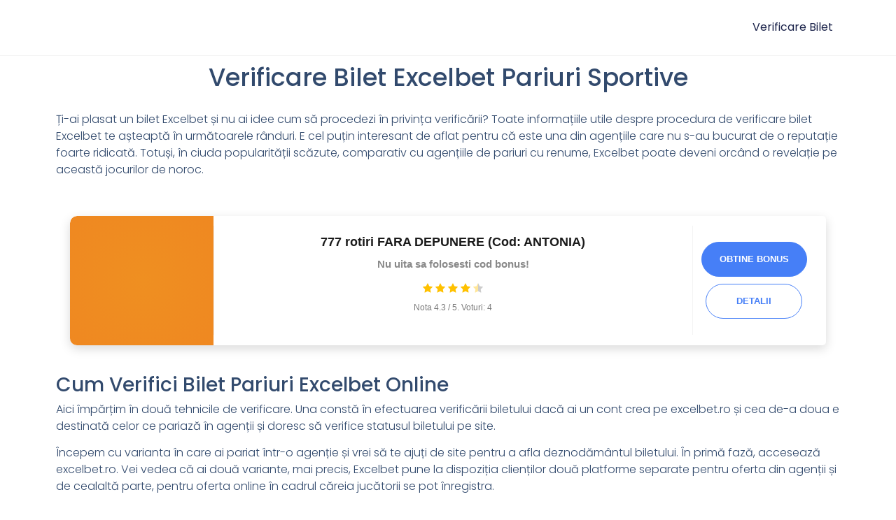

--- FILE ---
content_type: text/html; charset=UTF-8
request_url: https://verificarebilet.ro/verificare-bilet-excelbet/
body_size: 19678
content:
<!doctype html>
<html lang="en-US" prefix="og: https://ogp.me/ns#">
<head><meta charset="UTF-8"><script>if(navigator.userAgent.match(/MSIE|Internet Explorer/i)||navigator.userAgent.match(/Trident\/7\..*?rv:11/i)){var href=document.location.href;if(!href.match(/[?&]noclsop/)){if(href.indexOf("?")==-1){if(href.indexOf("#")==-1){document.location.href=href+"?noclsop=1"}else{document.location.href=href.replace("#","?noclsop=1#")}}else{if(href.indexOf("#")==-1){document.location.href=href+"&noclsop=1"}else{document.location.href=href.replace("#","&noclsop=1#")}}}}</script><script>class RocketLazyLoadScripts{constructor(){this.triggerEvents=["keydown","mousedown","mousemove","touchmove","touchstart","touchend","wheel"],this.userEventHandler=this._triggerListener.bind(this),this.touchStartHandler=this._onTouchStart.bind(this),this.touchMoveHandler=this._onTouchMove.bind(this),this.touchEndHandler=this._onTouchEnd.bind(this),this.clickHandler=this._onClick.bind(this),this.interceptedClicks=[],window.addEventListener("pageshow",(e=>{this.persisted=e.persisted})),window.addEventListener("DOMContentLoaded",(()=>{this._preconnect3rdParties()})),this.delayedScripts={normal:[],async:[],defer:[]},this.allJQueries=[]}_addUserInteractionListener(e){document.hidden?e._triggerListener():(this.triggerEvents.forEach((t=>window.addEventListener(t,e.userEventHandler,{passive:!0}))),window.addEventListener("touchstart",e.touchStartHandler,{passive:!0}),window.addEventListener("mousedown",e.touchStartHandler),document.addEventListener("visibilitychange",e.userEventHandler))}_removeUserInteractionListener(){this.triggerEvents.forEach((e=>window.removeEventListener(e,this.userEventHandler,{passive:!0}))),document.removeEventListener("visibilitychange",this.userEventHandler)}_onTouchStart(e){"HTML"!==e.target.tagName&&(window.addEventListener("touchend",this.touchEndHandler),window.addEventListener("mouseup",this.touchEndHandler),window.addEventListener("touchmove",this.touchMoveHandler,{passive:!0}),window.addEventListener("mousemove",this.touchMoveHandler),e.target.addEventListener("click",this.clickHandler),this._renameDOMAttribute(e.target,"onclick","rocket-onclick"))}_onTouchMove(e){window.removeEventListener("touchend",this.touchEndHandler),window.removeEventListener("mouseup",this.touchEndHandler),window.removeEventListener("touchmove",this.touchMoveHandler,{passive:!0}),window.removeEventListener("mousemove",this.touchMoveHandler),e.target.removeEventListener("click",this.clickHandler),this._renameDOMAttribute(e.target,"rocket-onclick","onclick")}_onTouchEnd(e){window.removeEventListener("touchend",this.touchEndHandler),window.removeEventListener("mouseup",this.touchEndHandler),window.removeEventListener("touchmove",this.touchMoveHandler,{passive:!0}),window.removeEventListener("mousemove",this.touchMoveHandler)}_onClick(e){e.target.removeEventListener("click",this.clickHandler),this._renameDOMAttribute(e.target,"rocket-onclick","onclick"),this.interceptedClicks.push(e),e.preventDefault(),e.stopPropagation(),e.stopImmediatePropagation()}_replayClicks(){window.removeEventListener("touchstart",this.touchStartHandler,{passive:!0}),window.removeEventListener("mousedown",this.touchStartHandler),this.interceptedClicks.forEach((e=>{e.target.dispatchEvent(new MouseEvent("click",{view:e.view,bubbles:!0,cancelable:!0}))}))}_renameDOMAttribute(e,t,n){e.hasAttribute&&e.hasAttribute(t)&&(event.target.setAttribute(n,event.target.getAttribute(t)),event.target.removeAttribute(t))}_triggerListener(){this._removeUserInteractionListener(this),"loading"===document.readyState?document.addEventListener("DOMContentLoaded",this._loadEverythingNow.bind(this)):this._loadEverythingNow()}_preconnect3rdParties(){let e=[];document.querySelectorAll("script[type=rocketlazyloadscript]").forEach((t=>{if(t.hasAttribute("src")){const n=new URL(t.src).origin;n!==location.origin&&e.push({src:n,crossOrigin:t.crossOrigin||"module"===t.getAttribute("data-rocket-type")})}})),e=[...new Map(e.map((e=>[JSON.stringify(e),e]))).values()],this._batchInjectResourceHints(e,"preconnect")}async _loadEverythingNow(){this.lastBreath=Date.now(),this._delayEventListeners(),this._delayJQueryReady(this),this._handleDocumentWrite(),this._registerAllDelayedScripts(),this._preloadAllScripts(),await this._loadScriptsFromList(this.delayedScripts.normal),await this._loadScriptsFromList(this.delayedScripts.defer),await this._loadScriptsFromList(this.delayedScripts.async);try{await this._triggerDOMContentLoaded(),await this._triggerWindowLoad()}catch(e){}window.dispatchEvent(new Event("rocket-allScriptsLoaded")),this._replayClicks()}_registerAllDelayedScripts(){document.querySelectorAll("script[type=rocketlazyloadscript]").forEach((e=>{e.hasAttribute("src")?e.hasAttribute("async")&&!1!==e.async?this.delayedScripts.async.push(e):e.hasAttribute("defer")&&!1!==e.defer||"module"===e.getAttribute("data-rocket-type")?this.delayedScripts.defer.push(e):this.delayedScripts.normal.push(e):this.delayedScripts.normal.push(e)}))}async _transformScript(e){return await this._littleBreath(),new Promise((t=>{const n=document.createElement("script");[...e.attributes].forEach((e=>{let t=e.nodeName;"type"!==t&&("data-rocket-type"===t&&(t="type"),n.setAttribute(t,e.nodeValue))})),e.hasAttribute("src")?(n.addEventListener("load",t),n.addEventListener("error",t)):(n.text=e.text,t());try{e.parentNode.replaceChild(n,e)}catch(e){t()}}))}async _loadScriptsFromList(e){const t=e.shift();return t?(await this._transformScript(t),this._loadScriptsFromList(e)):Promise.resolve()}_preloadAllScripts(){this._batchInjectResourceHints([...this.delayedScripts.normal,...this.delayedScripts.defer,...this.delayedScripts.async],"preload")}_batchInjectResourceHints(e,t){var n=document.createDocumentFragment();e.forEach((e=>{if(e.src){const i=document.createElement("link");i.href=e.src,i.rel=t,"preconnect"!==t&&(i.as="script"),e.getAttribute&&"module"===e.getAttribute("data-rocket-type")&&(i.crossOrigin=!0),e.crossOrigin&&(i.crossOrigin=e.crossOrigin),n.appendChild(i)}})),document.head.appendChild(n)}_delayEventListeners(){let e={};function t(t,n){!function(t){function n(n){return e[t].eventsToRewrite.indexOf(n)>=0?"rocket-"+n:n}e[t]||(e[t]={originalFunctions:{add:t.addEventListener,remove:t.removeEventListener},eventsToRewrite:[]},t.addEventListener=function(){arguments[0]=n(arguments[0]),e[t].originalFunctions.add.apply(t,arguments)},t.removeEventListener=function(){arguments[0]=n(arguments[0]),e[t].originalFunctions.remove.apply(t,arguments)})}(t),e[t].eventsToRewrite.push(n)}function n(e,t){let n=e[t];Object.defineProperty(e,t,{get:()=>n||function(){},set(i){e["rocket"+t]=n=i}})}t(document,"DOMContentLoaded"),t(window,"DOMContentLoaded"),t(window,"load"),t(window,"pageshow"),t(document,"readystatechange"),n(document,"onreadystatechange"),n(window,"onload"),n(window,"onpageshow")}_delayJQueryReady(e){let t=window.jQuery;Object.defineProperty(window,"jQuery",{get:()=>t,set(n){if(n&&n.fn&&!e.allJQueries.includes(n)){n.fn.ready=n.fn.init.prototype.ready=function(t){e.domReadyFired?t.bind(document)(n):document.addEventListener("rocket-DOMContentLoaded",(()=>t.bind(document)(n)))};const t=n.fn.on;n.fn.on=n.fn.init.prototype.on=function(){if(this[0]===window){function e(e){return e.split(" ").map((e=>"load"===e||0===e.indexOf("load.")?"rocket-jquery-load":e)).join(" ")}"string"==typeof arguments[0]||arguments[0]instanceof String?arguments[0]=e(arguments[0]):"object"==typeof arguments[0]&&Object.keys(arguments[0]).forEach((t=>{delete Object.assign(arguments[0],{[e(t)]:arguments[0][t]})[t]}))}return t.apply(this,arguments),this},e.allJQueries.push(n)}t=n}})}async _triggerDOMContentLoaded(){this.domReadyFired=!0,await this._littleBreath(),document.dispatchEvent(new Event("rocket-DOMContentLoaded")),await this._littleBreath(),window.dispatchEvent(new Event("rocket-DOMContentLoaded")),await this._littleBreath(),document.dispatchEvent(new Event("rocket-readystatechange")),await this._littleBreath(),document.rocketonreadystatechange&&document.rocketonreadystatechange()}async _triggerWindowLoad(){await this._littleBreath(),window.dispatchEvent(new Event("rocket-load")),await this._littleBreath(),window.rocketonload&&window.rocketonload(),await this._littleBreath(),this.allJQueries.forEach((e=>e(window).trigger("rocket-jquery-load"))),await this._littleBreath();const e=new Event("rocket-pageshow");e.persisted=this.persisted,window.dispatchEvent(e),await this._littleBreath(),window.rocketonpageshow&&window.rocketonpageshow({persisted:this.persisted})}_handleDocumentWrite(){const e=new Map;document.write=document.writeln=function(t){const n=document.currentScript,i=document.createRange(),r=n.parentElement;let o=e.get(n);void 0===o&&(o=n.nextSibling,e.set(n,o));const s=document.createDocumentFragment();i.setStart(s,0),s.appendChild(i.createContextualFragment(t)),r.insertBefore(s,o)}}async _littleBreath(){Date.now()-this.lastBreath>45&&(await this._requestAnimFrame(),this.lastBreath=Date.now())}async _requestAnimFrame(){return document.hidden?new Promise((e=>setTimeout(e))):new Promise((e=>requestAnimationFrame(e)))}static run(){const e=new RocketLazyLoadScripts;e._addUserInteractionListener(e)}}RocketLazyLoadScripts.run();</script>
	
		<meta name="viewport" content="width=device-width, initial-scale=1">
	<link rel="profile" href="https://gmpg.org/xfn/11">
	<link rel="preload" href="https://verificarebilet.ro/wp-content/plugins/rate-my-post/public/css/fonts/ratemypost.ttf" type="font/ttf" as="font" crossorigin="anonymous">
<!-- Search Engine Optimization by Rank Math PRO - https://s.rankmath.com/home -->
<title>Verificare bilet Excelbet - Afla rezultat bilet pariuri!</title><link rel="preload" as="style" href="https://fonts.googleapis.com/css?family=Poppins%3A100%2C100italic%2C200%2C200italic%2C300%2C300italic%2C400%2C400italic%2C500%2C500italic%2C600%2C600italic%2C700%2C700italic%2C800%2C800italic%2C900%2C900italic&#038;display=swap" /><link rel="stylesheet" href="https://fonts.googleapis.com/css?family=Poppins%3A100%2C100italic%2C200%2C200italic%2C300%2C300italic%2C400%2C400italic%2C500%2C500italic%2C600%2C600italic%2C700%2C700italic%2C800%2C800italic%2C900%2C900italic&#038;display=swap" media="print" onload="this.media='all'" /><noscript><link rel="stylesheet" href="https://fonts.googleapis.com/css?family=Poppins%3A100%2C100italic%2C200%2C200italic%2C300%2C300italic%2C400%2C400italic%2C500%2C500italic%2C600%2C600italic%2C700%2C700italic%2C800%2C800italic%2C900%2C900italic&#038;display=swap" /></noscript><link rel="stylesheet" href="https://verificarebilet.ro/wp-content/cache/min/1/5ade4d55927716685f9b610574e0899b.css" media="all" data-minify="1" />
<meta name="description" content="Invata cum sa faci verificare bilet Excelbet Azi! Descopera toti pasii pentru a afla rezultate la pariuri sportive din oferta zilnica!"/>
<meta name="robots" content="index, follow, max-snippet:-1, max-video-preview:-1, max-image-preview:large"/>
<link rel="canonical" href="https://verificarebilet.ro/verificare-bilet-excelbet/" />
<meta property="og:locale" content="en_US" />
<meta property="og:type" content="article" />
<meta property="og:title" content="Verificare bilet Excelbet - Afla rezultat bilet pariuri!" />
<meta property="og:description" content="Invata cum sa faci verificare bilet Excelbet Azi! Descopera toti pasii pentru a afla rezultate la pariuri sportive din oferta zilnica!" />
<meta property="og:url" content="https://verificarebilet.ro/verificare-bilet-excelbet/" />
<meta property="og:site_name" content="Verificare Bilet" />
<meta property="og:updated_time" content="2023-05-04T11:37:12+00:00" />
<meta property="og:image" content="https://verificarebilet.ro/wp-content/uploads/2023/03/verificare-bilet-Excelbet.png" />
<meta property="og:image:secure_url" content="https://verificarebilet.ro/wp-content/uploads/2023/03/verificare-bilet-Excelbet.png" />
<meta property="og:image:width" content="1804" />
<meta property="og:image:height" content="604" />
<meta property="og:image:alt" content="verificare bilet Excelbet" />
<meta property="og:image:type" content="image/png" />
<meta property="article:published_time" content="2023-03-21T14:52:08+00:00" />
<meta property="article:modified_time" content="2023-05-04T11:37:12+00:00" />
<meta name="twitter:card" content="summary_large_image" />
<meta name="twitter:title" content="Verificare bilet Excelbet - Afla rezultat bilet pariuri!" />
<meta name="twitter:description" content="Invata cum sa faci verificare bilet Excelbet Azi! Descopera toti pasii pentru a afla rezultate la pariuri sportive din oferta zilnica!" />
<meta name="twitter:image" content="https://verificarebilet.ro/wp-content/uploads/2023/03/verificare-bilet-Excelbet.png" />
<meta name="twitter:label1" content="Time to read" />
<meta name="twitter:data1" content="7 minutes" />
<script type="application/ld+json" class="rank-math-schema-pro">{"@context":"https://schema.org","@graph":[{"@type":["Person","Organization"],"@id":"https://verificarebilet.ro/#person","name":"Verificare Bilet","logo":{"@type":"ImageObject","@id":"https://verificarebilet.ro/#logo","url":"https://verificarebilet.ro/wp-content/uploads/2023/02/verificare-bilet-logo-mare-150x100.jpeg","contentUrl":"https://verificarebilet.ro/wp-content/uploads/2023/02/verificare-bilet-logo-mare-150x100.jpeg","caption":"Verificare Bilet","inLanguage":"en-US"},"image":{"@type":"ImageObject","@id":"https://verificarebilet.ro/#logo","url":"https://verificarebilet.ro/wp-content/uploads/2023/02/verificare-bilet-logo-mare-150x100.jpeg","contentUrl":"https://verificarebilet.ro/wp-content/uploads/2023/02/verificare-bilet-logo-mare-150x100.jpeg","caption":"Verificare Bilet","inLanguage":"en-US"}},{"@type":"WebSite","@id":"https://verificarebilet.ro/#website","url":"https://verificarebilet.ro","name":"Verificare Bilet","publisher":{"@id":"https://verificarebilet.ro/#person"},"inLanguage":"en-US"},{"@type":"ImageObject","@id":"https://verificarebilet.ro/wp-content/uploads/2023/03/verificare-bilet-Excelbet.png","url":"https://verificarebilet.ro/wp-content/uploads/2023/03/verificare-bilet-Excelbet.png","width":"200","height":"200","inLanguage":"en-US"},{"@type":"WebPage","@id":"https://verificarebilet.ro/verificare-bilet-excelbet/#webpage","url":"https://verificarebilet.ro/verificare-bilet-excelbet/","name":"Verificare bilet Excelbet - Afla rezultat bilet pariuri!","datePublished":"2023-03-21T14:52:08+00:00","dateModified":"2023-05-04T11:37:12+00:00","isPartOf":{"@id":"https://verificarebilet.ro/#website"},"primaryImageOfPage":{"@id":"https://verificarebilet.ro/wp-content/uploads/2023/03/verificare-bilet-Excelbet.png"},"inLanguage":"en-US"},{"@type":"Person","@id":"https://verificarebilet.ro/author/radu-gabriel/","name":"radu.gabriel","url":"https://verificarebilet.ro/author/radu-gabriel/","image":{"@type":"ImageObject","@id":"https://secure.gravatar.com/avatar/a4e9eaabd2aa3a902db074cd00c4bef397a09e1ff60438a10f48dc97079f58f7?s=96&amp;d=mm&amp;r=g","url":"https://secure.gravatar.com/avatar/a4e9eaabd2aa3a902db074cd00c4bef397a09e1ff60438a10f48dc97079f58f7?s=96&amp;d=mm&amp;r=g","caption":"radu.gabriel","inLanguage":"en-US"}},{"@type":"Article","headline":"Verificare bilet Excelbet - Afla rezultat bilet pariuri!","keywords":"verificare bilet excelbet","datePublished":"2023-03-21T14:52:08+00:00","dateModified":"2023-05-04T11:37:12+00:00","author":{"@id":"https://verificarebilet.ro/author/radu-gabriel/","name":"radu.gabriel"},"publisher":{"@id":"https://verificarebilet.ro/#person"},"description":"Invata cum sa faci verificare bilet Excelbet Azi! Descopera toti pasii pentru a afla rezultate la pariuri sportive din oferta zilnica!","name":"Verificare bilet Excelbet - Afla rezultat bilet pariuri!","@id":"https://verificarebilet.ro/verificare-bilet-excelbet/#richSnippet","isPartOf":{"@id":"https://verificarebilet.ro/verificare-bilet-excelbet/#webpage"},"image":{"@id":"https://verificarebilet.ro/wp-content/uploads/2023/03/verificare-bilet-Excelbet.png"},"inLanguage":"en-US","mainEntityOfPage":{"@id":"https://verificarebilet.ro/verificare-bilet-excelbet/#webpage"}}]}</script>
<!-- /Rank Math WordPress SEO plugin -->

<link href='https://fonts.gstatic.com' crossorigin rel='preconnect' />
<link rel="alternate" type="application/rss+xml" title="Verificare Bilet &raquo; Feed" href="https://verificarebilet.ro/feed/" />
<link rel="alternate" type="application/rss+xml" title="Verificare Bilet &raquo; Comments Feed" href="https://verificarebilet.ro/comments/feed/" />
<link rel="alternate" title="oEmbed (JSON)" type="application/json+oembed" href="https://verificarebilet.ro/wp-json/oembed/1.0/embed?url=https%3A%2F%2Fverificarebilet.ro%2Fverificare-bilet-excelbet%2F" />
<link rel="alternate" title="oEmbed (XML)" type="text/xml+oembed" href="https://verificarebilet.ro/wp-json/oembed/1.0/embed?url=https%3A%2F%2Fverificarebilet.ro%2Fverificare-bilet-excelbet%2F&#038;format=xml" />
<style id='wp-img-auto-sizes-contain-inline-css'>
img:is([sizes=auto i],[sizes^="auto," i]){contain-intrinsic-size:3000px 1500px}
/*# sourceURL=wp-img-auto-sizes-contain-inline-css */
</style>
<style id='wp-emoji-styles-inline-css'>

	img.wp-smiley, img.emoji {
		display: inline !important;
		border: none !important;
		box-shadow: none !important;
		height: 1em !important;
		width: 1em !important;
		margin: 0 0.07em !important;
		vertical-align: -0.1em !important;
		background: none !important;
		padding: 0 !important;
	}
/*# sourceURL=wp-emoji-styles-inline-css */
</style>

<style id='global-styles-inline-css'>
:root{--wp--preset--aspect-ratio--square: 1;--wp--preset--aspect-ratio--4-3: 4/3;--wp--preset--aspect-ratio--3-4: 3/4;--wp--preset--aspect-ratio--3-2: 3/2;--wp--preset--aspect-ratio--2-3: 2/3;--wp--preset--aspect-ratio--16-9: 16/9;--wp--preset--aspect-ratio--9-16: 9/16;--wp--preset--color--black: #000000;--wp--preset--color--cyan-bluish-gray: #abb8c3;--wp--preset--color--white: #ffffff;--wp--preset--color--pale-pink: #f78da7;--wp--preset--color--vivid-red: #cf2e2e;--wp--preset--color--luminous-vivid-orange: #ff6900;--wp--preset--color--luminous-vivid-amber: #fcb900;--wp--preset--color--light-green-cyan: #7bdcb5;--wp--preset--color--vivid-green-cyan: #00d084;--wp--preset--color--pale-cyan-blue: #8ed1fc;--wp--preset--color--vivid-cyan-blue: #0693e3;--wp--preset--color--vivid-purple: #9b51e0;--wp--preset--gradient--vivid-cyan-blue-to-vivid-purple: linear-gradient(135deg,rgb(6,147,227) 0%,rgb(155,81,224) 100%);--wp--preset--gradient--light-green-cyan-to-vivid-green-cyan: linear-gradient(135deg,rgb(122,220,180) 0%,rgb(0,208,130) 100%);--wp--preset--gradient--luminous-vivid-amber-to-luminous-vivid-orange: linear-gradient(135deg,rgb(252,185,0) 0%,rgb(255,105,0) 100%);--wp--preset--gradient--luminous-vivid-orange-to-vivid-red: linear-gradient(135deg,rgb(255,105,0) 0%,rgb(207,46,46) 100%);--wp--preset--gradient--very-light-gray-to-cyan-bluish-gray: linear-gradient(135deg,rgb(238,238,238) 0%,rgb(169,184,195) 100%);--wp--preset--gradient--cool-to-warm-spectrum: linear-gradient(135deg,rgb(74,234,220) 0%,rgb(151,120,209) 20%,rgb(207,42,186) 40%,rgb(238,44,130) 60%,rgb(251,105,98) 80%,rgb(254,248,76) 100%);--wp--preset--gradient--blush-light-purple: linear-gradient(135deg,rgb(255,206,236) 0%,rgb(152,150,240) 100%);--wp--preset--gradient--blush-bordeaux: linear-gradient(135deg,rgb(254,205,165) 0%,rgb(254,45,45) 50%,rgb(107,0,62) 100%);--wp--preset--gradient--luminous-dusk: linear-gradient(135deg,rgb(255,203,112) 0%,rgb(199,81,192) 50%,rgb(65,88,208) 100%);--wp--preset--gradient--pale-ocean: linear-gradient(135deg,rgb(255,245,203) 0%,rgb(182,227,212) 50%,rgb(51,167,181) 100%);--wp--preset--gradient--electric-grass: linear-gradient(135deg,rgb(202,248,128) 0%,rgb(113,206,126) 100%);--wp--preset--gradient--midnight: linear-gradient(135deg,rgb(2,3,129) 0%,rgb(40,116,252) 100%);--wp--preset--font-size--small: 13px;--wp--preset--font-size--medium: 20px;--wp--preset--font-size--large: 36px;--wp--preset--font-size--x-large: 42px;--wp--preset--spacing--20: 0.44rem;--wp--preset--spacing--30: 0.67rem;--wp--preset--spacing--40: 1rem;--wp--preset--spacing--50: 1.5rem;--wp--preset--spacing--60: 2.25rem;--wp--preset--spacing--70: 3.38rem;--wp--preset--spacing--80: 5.06rem;--wp--preset--shadow--natural: 6px 6px 9px rgba(0, 0, 0, 0.2);--wp--preset--shadow--deep: 12px 12px 50px rgba(0, 0, 0, 0.4);--wp--preset--shadow--sharp: 6px 6px 0px rgba(0, 0, 0, 0.2);--wp--preset--shadow--outlined: 6px 6px 0px -3px rgb(255, 255, 255), 6px 6px rgb(0, 0, 0);--wp--preset--shadow--crisp: 6px 6px 0px rgb(0, 0, 0);}:where(.is-layout-flex){gap: 0.5em;}:where(.is-layout-grid){gap: 0.5em;}body .is-layout-flex{display: flex;}.is-layout-flex{flex-wrap: wrap;align-items: center;}.is-layout-flex > :is(*, div){margin: 0;}body .is-layout-grid{display: grid;}.is-layout-grid > :is(*, div){margin: 0;}:where(.wp-block-columns.is-layout-flex){gap: 2em;}:where(.wp-block-columns.is-layout-grid){gap: 2em;}:where(.wp-block-post-template.is-layout-flex){gap: 1.25em;}:where(.wp-block-post-template.is-layout-grid){gap: 1.25em;}.has-black-color{color: var(--wp--preset--color--black) !important;}.has-cyan-bluish-gray-color{color: var(--wp--preset--color--cyan-bluish-gray) !important;}.has-white-color{color: var(--wp--preset--color--white) !important;}.has-pale-pink-color{color: var(--wp--preset--color--pale-pink) !important;}.has-vivid-red-color{color: var(--wp--preset--color--vivid-red) !important;}.has-luminous-vivid-orange-color{color: var(--wp--preset--color--luminous-vivid-orange) !important;}.has-luminous-vivid-amber-color{color: var(--wp--preset--color--luminous-vivid-amber) !important;}.has-light-green-cyan-color{color: var(--wp--preset--color--light-green-cyan) !important;}.has-vivid-green-cyan-color{color: var(--wp--preset--color--vivid-green-cyan) !important;}.has-pale-cyan-blue-color{color: var(--wp--preset--color--pale-cyan-blue) !important;}.has-vivid-cyan-blue-color{color: var(--wp--preset--color--vivid-cyan-blue) !important;}.has-vivid-purple-color{color: var(--wp--preset--color--vivid-purple) !important;}.has-black-background-color{background-color: var(--wp--preset--color--black) !important;}.has-cyan-bluish-gray-background-color{background-color: var(--wp--preset--color--cyan-bluish-gray) !important;}.has-white-background-color{background-color: var(--wp--preset--color--white) !important;}.has-pale-pink-background-color{background-color: var(--wp--preset--color--pale-pink) !important;}.has-vivid-red-background-color{background-color: var(--wp--preset--color--vivid-red) !important;}.has-luminous-vivid-orange-background-color{background-color: var(--wp--preset--color--luminous-vivid-orange) !important;}.has-luminous-vivid-amber-background-color{background-color: var(--wp--preset--color--luminous-vivid-amber) !important;}.has-light-green-cyan-background-color{background-color: var(--wp--preset--color--light-green-cyan) !important;}.has-vivid-green-cyan-background-color{background-color: var(--wp--preset--color--vivid-green-cyan) !important;}.has-pale-cyan-blue-background-color{background-color: var(--wp--preset--color--pale-cyan-blue) !important;}.has-vivid-cyan-blue-background-color{background-color: var(--wp--preset--color--vivid-cyan-blue) !important;}.has-vivid-purple-background-color{background-color: var(--wp--preset--color--vivid-purple) !important;}.has-black-border-color{border-color: var(--wp--preset--color--black) !important;}.has-cyan-bluish-gray-border-color{border-color: var(--wp--preset--color--cyan-bluish-gray) !important;}.has-white-border-color{border-color: var(--wp--preset--color--white) !important;}.has-pale-pink-border-color{border-color: var(--wp--preset--color--pale-pink) !important;}.has-vivid-red-border-color{border-color: var(--wp--preset--color--vivid-red) !important;}.has-luminous-vivid-orange-border-color{border-color: var(--wp--preset--color--luminous-vivid-orange) !important;}.has-luminous-vivid-amber-border-color{border-color: var(--wp--preset--color--luminous-vivid-amber) !important;}.has-light-green-cyan-border-color{border-color: var(--wp--preset--color--light-green-cyan) !important;}.has-vivid-green-cyan-border-color{border-color: var(--wp--preset--color--vivid-green-cyan) !important;}.has-pale-cyan-blue-border-color{border-color: var(--wp--preset--color--pale-cyan-blue) !important;}.has-vivid-cyan-blue-border-color{border-color: var(--wp--preset--color--vivid-cyan-blue) !important;}.has-vivid-purple-border-color{border-color: var(--wp--preset--color--vivid-purple) !important;}.has-vivid-cyan-blue-to-vivid-purple-gradient-background{background: var(--wp--preset--gradient--vivid-cyan-blue-to-vivid-purple) !important;}.has-light-green-cyan-to-vivid-green-cyan-gradient-background{background: var(--wp--preset--gradient--light-green-cyan-to-vivid-green-cyan) !important;}.has-luminous-vivid-amber-to-luminous-vivid-orange-gradient-background{background: var(--wp--preset--gradient--luminous-vivid-amber-to-luminous-vivid-orange) !important;}.has-luminous-vivid-orange-to-vivid-red-gradient-background{background: var(--wp--preset--gradient--luminous-vivid-orange-to-vivid-red) !important;}.has-very-light-gray-to-cyan-bluish-gray-gradient-background{background: var(--wp--preset--gradient--very-light-gray-to-cyan-bluish-gray) !important;}.has-cool-to-warm-spectrum-gradient-background{background: var(--wp--preset--gradient--cool-to-warm-spectrum) !important;}.has-blush-light-purple-gradient-background{background: var(--wp--preset--gradient--blush-light-purple) !important;}.has-blush-bordeaux-gradient-background{background: var(--wp--preset--gradient--blush-bordeaux) !important;}.has-luminous-dusk-gradient-background{background: var(--wp--preset--gradient--luminous-dusk) !important;}.has-pale-ocean-gradient-background{background: var(--wp--preset--gradient--pale-ocean) !important;}.has-electric-grass-gradient-background{background: var(--wp--preset--gradient--electric-grass) !important;}.has-midnight-gradient-background{background: var(--wp--preset--gradient--midnight) !important;}.has-small-font-size{font-size: var(--wp--preset--font-size--small) !important;}.has-medium-font-size{font-size: var(--wp--preset--font-size--medium) !important;}.has-large-font-size{font-size: var(--wp--preset--font-size--large) !important;}.has-x-large-font-size{font-size: var(--wp--preset--font-size--x-large) !important;}
/*# sourceURL=global-styles-inline-css */
</style>

<style id='classic-theme-styles-inline-css'>
/*! This file is auto-generated */
.wp-block-button__link{color:#fff;background-color:#32373c;border-radius:9999px;box-shadow:none;text-decoration:none;padding:calc(.667em + 2px) calc(1.333em + 2px);font-size:1.125em}.wp-block-file__button{background:#32373c;color:#fff;text-decoration:none}
/*# sourceURL=/wp-includes/css/classic-themes.min.css */
</style>


<style id='rate-my-post-inline-css'>
.rmp-rating-widget .rmp-icon--processing-rating {color: #f3ad26;  -webkit-background-clip: initial;  -webkit-text-fill-color: initial;  background: transparent;} .rmp-widgets-container p {  font-size: 14px;}.rmp-rating-widget .rmp-icon--ratings {  font-size: 15px;}
/*# sourceURL=rate-my-post-inline-css */
</style>



<link rel='stylesheet' id='elementor-post-7-css' href='https://verificarebilet.ro/wp-content/uploads/elementor/css/post-7.css?ver=1677581994' media='all' />



<link rel='stylesheet' id='elementor-global-css' href='https://verificarebilet.ro/wp-content/uploads/elementor/css/global.css?ver=1677581995' media='all' />
<link rel='stylesheet' id='elementor-post-631-css' href='https://verificarebilet.ro/wp-content/uploads/elementor/css/post-631.css?ver=1683200274' media='all' />
<link rel='stylesheet' id='elementor-post-27-css' href='https://verificarebilet.ro/wp-content/uploads/elementor/css/post-27.css?ver=1677698609' media='all' />
<link rel='stylesheet' id='elementor-post-22-css' href='https://verificarebilet.ro/wp-content/uploads/elementor/css/post-22.css?ver=1683201459' media='all' />
<link rel='stylesheet' id='elementor-post-958-css' href='https://verificarebilet.ro/wp-content/uploads/elementor/css/post-958.css?ver=1689927947' media='all' />





<link rel="preconnect" href="https://fonts.gstatic.com/" crossorigin><script type="rocketlazyloadscript" src="https://verificarebilet.ro/wp-includes/js/jquery/jquery.min.js?ver=3.7.1" id="jquery-core-js" defer></script>
<script type="rocketlazyloadscript" src="https://verificarebilet.ro/wp-includes/js/jquery/jquery-migrate.min.js?ver=3.4.1" id="jquery-migrate-js" defer></script>
<script id="url-shortify-js-extra">
var usParams = {"ajaxurl":"https://verificarebilet.ro/wp-admin/admin-ajax.php"};
//# sourceURL=url-shortify-js-extra
</script>
<script type="rocketlazyloadscript" data-minify="1" src="https://verificarebilet.ro/wp-content/cache/min/1/wp-content/plugins/url-shortify/lite/dist/scripts/url-shortify.js?ver=1691854358" id="url-shortify-js" defer></script>
<link rel="https://api.w.org/" href="https://verificarebilet.ro/wp-json/" /><link rel="alternate" title="JSON" type="application/json" href="https://verificarebilet.ro/wp-json/wp/v2/pages/631" /><link rel="EditURI" type="application/rsd+xml" title="RSD" href="https://verificarebilet.ro/xmlrpc.php?rsd" />
<meta name="generator" content="WordPress 6.9" />
<link rel='shortlink' href='https://verificarebilet.ro/?p=631' />
<meta name="generator" content="Elementor 3.11.2; features: e_dom_optimization, e_optimized_assets_loading, e_optimized_css_loading, a11y_improvements, additional_custom_breakpoints; settings: css_print_method-external, google_font-enabled, font_display-swap">
<!-- Google tag (gtag.js) -->
<script type="rocketlazyloadscript" async src="https://www.googletagmanager.com/gtag/js?id=G-W2FV5WG1N7"></script>
<script type="rocketlazyloadscript">
  window.dataLayer = window.dataLayer || [];
  function gtag(){dataLayer.push(arguments);}
  gtag('js', new Date());

  gtag('config', 'G-W2FV5WG1N7');
</script>
<link rel="icon" href="https://verificarebilet.ro/wp-content/uploads/2023/02/logo-verificare-bilet-150x150.jpeg" sizes="32x32" />
<link rel="icon" href="https://verificarebilet.ro/wp-content/uploads/2023/02/elementor/thumbs/logo-verificare-bilet-q2s0j1onyysh41by017x1svg90adkx1m8ydznly4zc.jpeg" sizes="192x192" />
<link rel="apple-touch-icon" href="https://verificarebilet.ro/wp-content/uploads/2023/02/elementor/thumbs/logo-verificare-bilet-q2s0j1onyysh41by017x1svg90adkx1m8ydznly4zc.jpeg" />
<meta name="msapplication-TileImage" content="https://verificarebilet.ro/wp-content/uploads/2023/02/elementor/thumbs/logo-verificare-bilet-q2s0j1onyysh41by017x1svg90adkx1m8ydznly4zc.jpeg" />
<noscript><style id="rocket-lazyload-nojs-css">.rll-youtube-player, [data-lazy-src]{display:none !important;}</style></noscript></head>
<body class="wp-singular page-template-default page page-id-631 wp-custom-logo wp-theme-hello-elementor wp-child-theme-child elementor-default elementor-kit-7 elementor-page elementor-page-631">


<a class="skip-link screen-reader-text" href="#content">
	Skip to content</a>

		<header data-elementor-type="header" data-elementor-id="27" class="elementor elementor-27 elementor-location-header">
								<section class="elementor-section elementor-top-section elementor-element elementor-element-69b2e447 elementor-section-content-middle elementor-section-boxed elementor-section-height-default elementor-section-height-default" data-id="69b2e447" data-element_type="section" data-settings="{&quot;background_background&quot;:&quot;classic&quot;,&quot;sticky&quot;:&quot;top&quot;,&quot;sticky_on&quot;:[&quot;desktop&quot;,&quot;tablet&quot;,&quot;mobile&quot;],&quot;sticky_offset&quot;:0,&quot;sticky_effects_offset&quot;:0}">
						<div class="elementor-container elementor-column-gap-no">
					<div class="elementor-column elementor-col-50 elementor-top-column elementor-element elementor-element-5be20018" data-id="5be20018" data-element_type="column">
			<div class="elementor-widget-wrap elementor-element-populated">
								<div class="elementor-element elementor-element-3fa5be36 elementor-widget elementor-widget-theme-site-logo elementor-widget-image" data-id="3fa5be36" data-element_type="widget" data-widget_type="theme-site-logo.default">
				<div class="elementor-widget-container">
			<style>/*! elementor - v3.11.2 - 22-02-2023 */
.elementor-widget-image{text-align:center}.elementor-widget-image a{display:inline-block}.elementor-widget-image a img[src$=".svg"]{width:48px}.elementor-widget-image img{vertical-align:middle;display:inline-block}</style>								<a href="https://verificarebilet.ro">
			<img width="350" height="100" src="data:image/svg+xml,%3Csvg%20xmlns='http://www.w3.org/2000/svg'%20viewBox='0%200%20350%20100'%3E%3C/svg%3E" class="attachment-full size-full wp-image-300" alt="verificare bilet logo mare" data-lazy-srcset="https://verificarebilet.ro/wp-content/uploads/2023/02/verificare-bilet-logo-mare.jpeg 350w, https://verificarebilet.ro/wp-content/uploads/2023/02/verificare-bilet-logo-mare-300x86.jpeg 300w" data-lazy-sizes="(max-width: 350px) 100vw, 350px" data-lazy-src="https://verificarebilet.ro/wp-content/uploads/2023/02/verificare-bilet-logo-mare.jpeg" /><noscript><img width="350" height="100" src="https://verificarebilet.ro/wp-content/uploads/2023/02/verificare-bilet-logo-mare.jpeg" class="attachment-full size-full wp-image-300" alt="verificare bilet logo mare" srcset="https://verificarebilet.ro/wp-content/uploads/2023/02/verificare-bilet-logo-mare.jpeg 350w, https://verificarebilet.ro/wp-content/uploads/2023/02/verificare-bilet-logo-mare-300x86.jpeg 300w" sizes="(max-width: 350px) 100vw, 350px" /></noscript>				</a>
											</div>
				</div>
					</div>
		</div>
				<div class="elementor-column elementor-col-50 elementor-top-column elementor-element elementor-element-a741c0c" data-id="a741c0c" data-element_type="column">
			<div class="elementor-widget-wrap elementor-element-populated">
								<div class="elementor-element elementor-element-2e32eb7d elementor-nav-menu--dropdown-mobile elementor-nav-menu--stretch elementor-nav-menu__align-right elementor-nav-menu__text-align-aside elementor-nav-menu--toggle elementor-nav-menu--burger elementor-widget elementor-widget-nav-menu" data-id="2e32eb7d" data-element_type="widget" data-settings="{&quot;full_width&quot;:&quot;stretch&quot;,&quot;layout&quot;:&quot;horizontal&quot;,&quot;submenu_icon&quot;:{&quot;value&quot;:&quot;&lt;i class=\&quot;fas fa-caret-down\&quot;&gt;&lt;\/i&gt;&quot;,&quot;library&quot;:&quot;fa-solid&quot;},&quot;toggle&quot;:&quot;burger&quot;}" data-widget_type="nav-menu.default">
				<div class="elementor-widget-container">
						<nav class="elementor-nav-menu--main elementor-nav-menu__container elementor-nav-menu--layout-horizontal e--pointer-underline e--animation-fade">
				<ul id="menu-1-2e32eb7d" class="elementor-nav-menu"><li class="menu-item menu-item-type-post_type menu-item-object-page menu-item-home current-menu-ancestor current-menu-parent current_page_parent current_page_ancestor menu-item-has-children menu-item-90"><a href="https://verificarebilet.ro/" class="elementor-item">Verificare Bilet</a>
<ul class="sub-menu elementor-nav-menu--dropdown">
	<li class="menu-item menu-item-type-post_type menu-item-object-page menu-item-343"><a href="https://verificarebilet.ro/verificare-bilet-superbet/" class="elementor-sub-item">Verificare Bilet Superbet</a></li>
	<li class="menu-item menu-item-type-post_type menu-item-object-page menu-item-395"><a href="https://verificarebilet.ro/verificare-bilet-stanleybet/" class="elementor-sub-item">Verificare Bilet Stanleybet</a></li>
	<li class="menu-item menu-item-type-post_type menu-item-object-page menu-item-468"><a href="https://verificarebilet.ro/verificare-bilet-baum-bet/" class="elementor-sub-item">Verificare Bilet Baum Bet</a></li>
	<li class="menu-item menu-item-type-post_type menu-item-object-page menu-item-510"><a href="https://verificarebilet.ro/verificare-bilet-winner/" class="elementor-sub-item">Verificare Bilet Winner</a></li>
	<li class="menu-item menu-item-type-post_type menu-item-object-page menu-item-568"><a href="https://verificarebilet.ro/verificare-bilet-fortuna/" class="elementor-sub-item">Verificare Bilet Fortuna</a></li>
	<li class="menu-item menu-item-type-post_type menu-item-object-page current-menu-item page_item page-item-631 current_page_item menu-item-633"><a href="https://verificarebilet.ro/verificare-bilet-excelbet/" aria-current="page" class="elementor-sub-item elementor-item-active">Verificare bilet Excelbet</a></li>
	<li class="menu-item menu-item-type-post_type menu-item-object-page menu-item-756"><a href="https://verificarebilet.ro/verificare-bilet-casa-pariurilor/" class="elementor-sub-item">Verificare Bilet Casa Pariurilor</a></li>
	<li class="menu-item menu-item-type-post_type menu-item-object-page menu-item-799"><a href="https://verificarebilet.ro/verificare-bilet-getsbet/" class="elementor-sub-item">Verificare Bilet GetsBet</a></li>
</ul>
</li>
</ul>			</nav>
					<div class="elementor-menu-toggle" role="button" tabindex="0" aria-label="Menu Toggle" aria-expanded="false">
			<i aria-hidden="true" role="presentation" class="elementor-menu-toggle__icon--open eicon-menu-bar"></i><i aria-hidden="true" role="presentation" class="elementor-menu-toggle__icon--close eicon-close"></i>			<span class="elementor-screen-only">Menu</span>
		</div>
					<nav class="elementor-nav-menu--dropdown elementor-nav-menu__container" aria-hidden="true">
				<ul id="menu-2-2e32eb7d" class="elementor-nav-menu"><li class="menu-item menu-item-type-post_type menu-item-object-page menu-item-home current-menu-ancestor current-menu-parent current_page_parent current_page_ancestor menu-item-has-children menu-item-90"><a href="https://verificarebilet.ro/" class="elementor-item" tabindex="-1">Verificare Bilet</a>
<ul class="sub-menu elementor-nav-menu--dropdown">
	<li class="menu-item menu-item-type-post_type menu-item-object-page menu-item-343"><a href="https://verificarebilet.ro/verificare-bilet-superbet/" class="elementor-sub-item" tabindex="-1">Verificare Bilet Superbet</a></li>
	<li class="menu-item menu-item-type-post_type menu-item-object-page menu-item-395"><a href="https://verificarebilet.ro/verificare-bilet-stanleybet/" class="elementor-sub-item" tabindex="-1">Verificare Bilet Stanleybet</a></li>
	<li class="menu-item menu-item-type-post_type menu-item-object-page menu-item-468"><a href="https://verificarebilet.ro/verificare-bilet-baum-bet/" class="elementor-sub-item" tabindex="-1">Verificare Bilet Baum Bet</a></li>
	<li class="menu-item menu-item-type-post_type menu-item-object-page menu-item-510"><a href="https://verificarebilet.ro/verificare-bilet-winner/" class="elementor-sub-item" tabindex="-1">Verificare Bilet Winner</a></li>
	<li class="menu-item menu-item-type-post_type menu-item-object-page menu-item-568"><a href="https://verificarebilet.ro/verificare-bilet-fortuna/" class="elementor-sub-item" tabindex="-1">Verificare Bilet Fortuna</a></li>
	<li class="menu-item menu-item-type-post_type menu-item-object-page current-menu-item page_item page-item-631 current_page_item menu-item-633"><a href="https://verificarebilet.ro/verificare-bilet-excelbet/" aria-current="page" class="elementor-sub-item elementor-item-active" tabindex="-1">Verificare bilet Excelbet</a></li>
	<li class="menu-item menu-item-type-post_type menu-item-object-page menu-item-756"><a href="https://verificarebilet.ro/verificare-bilet-casa-pariurilor/" class="elementor-sub-item" tabindex="-1">Verificare Bilet Casa Pariurilor</a></li>
	<li class="menu-item menu-item-type-post_type menu-item-object-page menu-item-799"><a href="https://verificarebilet.ro/verificare-bilet-getsbet/" class="elementor-sub-item" tabindex="-1">Verificare Bilet GetsBet</a></li>
</ul>
</li>
</ul>			</nav>
				</div>
				</div>
					</div>
		</div>
							</div>
		</section>
						</header>
		
<main id="content" class="site-main post-631 page type-page status-publish hentry" role="main">
		<div class="page-content">
				<div data-elementor-type="wp-page" data-elementor-id="631" class="elementor elementor-631">
									<section class="elementor-section elementor-top-section elementor-element elementor-element-ae5ee71 elementor-section-boxed elementor-section-height-default elementor-section-height-default" data-id="ae5ee71" data-element_type="section">
						<div class="elementor-container elementor-column-gap-default">
					<div class="elementor-column elementor-col-100 elementor-top-column elementor-element elementor-element-88a56a7" data-id="88a56a7" data-element_type="column">
			<div class="elementor-widget-wrap elementor-element-populated">
								<div class="elementor-element elementor-element-89d8672 elementor-widget elementor-widget-text-editor" data-id="89d8672" data-element_type="widget" data-widget_type="text-editor.default">
				<div class="elementor-widget-container">
			<style>/*! elementor - v3.11.2 - 22-02-2023 */
.elementor-widget-text-editor.elementor-drop-cap-view-stacked .elementor-drop-cap{background-color:#818a91;color:#fff}.elementor-widget-text-editor.elementor-drop-cap-view-framed .elementor-drop-cap{color:#818a91;border:3px solid;background-color:transparent}.elementor-widget-text-editor:not(.elementor-drop-cap-view-default) .elementor-drop-cap{margin-top:8px}.elementor-widget-text-editor:not(.elementor-drop-cap-view-default) .elementor-drop-cap-letter{width:1em;height:1em}.elementor-widget-text-editor .elementor-drop-cap{float:left;text-align:center;line-height:1;font-size:50px}.elementor-widget-text-editor .elementor-drop-cap-letter{display:inline-block}</style>				<h1>Verificare Bilet Excelbet Pariuri Sportive</h1>						</div>
				</div>
					</div>
		</div>
							</div>
		</section>
				<section class="elementor-section elementor-top-section elementor-element elementor-element-155d629 elementor-section-boxed elementor-section-height-default elementor-section-height-default" data-id="155d629" data-element_type="section">
						<div class="elementor-container elementor-column-gap-default">
					<div class="elementor-column elementor-col-100 elementor-top-column elementor-element elementor-element-ff1c70c" data-id="ff1c70c" data-element_type="column">
			<div class="elementor-widget-wrap elementor-element-populated">
								<div class="elementor-element elementor-element-dc55113 elementor-widget elementor-widget-text-editor" data-id="dc55113" data-element_type="widget" data-widget_type="text-editor.default">
				<div class="elementor-widget-container">
							<p class="p1">Ți-ai plasat un bilet Excelbet și nu ai idee cum să procedezi în privința verificării? Toate informațiile utile despre procedura de verificare bilet Excelbet te așteaptă în următoarele rânduri. E cel puțin interesant de aflat pentru că este una din agențiile care nu s-au bucurat de o reputație foarte ridicată. Totuși, în ciuda popularității scăzute, comparativ cu agențiile de pariuri cu renume, Excelbet poate deveni orcând o revelație pe această jocurilor de noroc. </p>						</div>
				</div>
					</div>
		</div>
							</div>
		</section>
				<section class="elementor-section elementor-top-section elementor-element elementor-element-34e9f4f elementor-section-boxed elementor-section-height-default elementor-section-height-default" data-id="34e9f4f" data-element_type="section">
						<div class="elementor-container elementor-column-gap-default">
					<div class="elementor-column elementor-col-100 elementor-top-column elementor-element elementor-element-8034dc1" data-id="8034dc1" data-element_type="column">
			<div class="elementor-widget-wrap elementor-element-populated">
								<div class="elementor-element elementor-element-4c89286 elementor-widget elementor-widget-shortcode" data-id="4c89286" data-element_type="widget" data-widget_type="shortcode.default">
				<div class="elementor-widget-container">
					<div class="elementor-shortcode">
<div class="offers-list">
	
		       
  <div class="offer">
    <div class="main">
      <div class="basic logo-container" style="background: radial-gradient(circle, #ef8f21 0%, #ef8821 100%)">
		  <a href="https://verificarebilet.ro/777betano" onclick="return gtag_report_conversion('https://verificarebilet.ro/777betano');" target="_blank" class="spa-disabled logo-casino">
          <img width="250" height="120" decoding="async" style="transform: scale(1); opacity: 1; transition: all 0.5s ease 0s;" src="data:image/svg+xml,%3Csvg%20xmlns='http://www.w3.org/2000/svg'%20viewBox='0%200%20250%20120'%3E%3C/svg%3E" class="logo-casino" data-lazy-src="https://verificarebilet.ro/wp-content/uploads/2023/05/BETANO_-1.webp"><noscript><img width="250" height="120" decoding="async" style="transform: scale(1); opacity: 1; transition: all 0.5s ease 0s;" src="https://verificarebilet.ro/wp-content/uploads/2023/05/BETANO_-1.webp" class="logo-casino"></noscript>
          </a><br>
      </div>
      <div class="promo-info">
          
        <h3>
          777 rotiri FARA DEPUNERE (Cod: ANTONIA)        
			 
          </h3>
		    <p class="shortdescription"> Nu uita sa folosesti cod bonus!</p>
		   <div class="stars-rated">
             <!-- Rate my Post Plugin --><div  class="rmp-widgets-container rmp-wp-plugin rmp-main-container js-rmp-widgets-container js-rmp-widgets-container--919 "  data-post-id="919">    <!-- Rating widget -->  <div class="rmp-rating-widget js-rmp-rating-widget">            <div class="rmp-rating-widget__icons">      <ul class="rmp-rating-widget__icons-list js-rmp-rating-icons-list">                  <li class="rmp-rating-widget__icons-list__icon js-rmp-rating-item" data-descriptive-rating="" data-value="1">            <i class="js-rmp-rating-icon rmp-icon rmp-icon--ratings rmp-icon--star rmp-icon--full-highlight"></i>          </li>                  <li class="rmp-rating-widget__icons-list__icon js-rmp-rating-item" data-descriptive-rating="" data-value="2">            <i class="js-rmp-rating-icon rmp-icon rmp-icon--ratings rmp-icon--star rmp-icon--full-highlight"></i>          </li>                  <li class="rmp-rating-widget__icons-list__icon js-rmp-rating-item" data-descriptive-rating="" data-value="3">            <i class="js-rmp-rating-icon rmp-icon rmp-icon--ratings rmp-icon--star rmp-icon--full-highlight"></i>          </li>                  <li class="rmp-rating-widget__icons-list__icon js-rmp-rating-item" data-descriptive-rating="" data-value="4">            <i class="js-rmp-rating-icon rmp-icon rmp-icon--ratings rmp-icon--star rmp-icon--full-highlight"></i>          </li>                  <li class="rmp-rating-widget__icons-list__icon js-rmp-rating-item" data-descriptive-rating="" data-value="5">            <i class="js-rmp-rating-icon rmp-icon rmp-icon--ratings rmp-icon--star rmp-icon--half-highlight js-rmp-remove-half-star"></i>          </li>              </ul>    </div>    <p class="rmp-rating-widget__hover-text js-rmp-hover-text"></p>    <button class="rmp-rating-widget__submit-btn rmp-btn js-submit-rating-btn">          </button>    <p class="rmp-rating-widget__results js-rmp-results ">      Nota <span class="rmp-rating-widget__results__rating js-rmp-avg-rating">4.3</span> / 5. Voturi: <span class="rmp-rating-widget__results__votes js-rmp-vote-count">4</span>    </p>    <p class="rmp-rating-widget__not-rated js-rmp-not-rated rmp-rating-widget__not-rated--hidden">          </p>    <p class="rmp-rating-widget__msg js-rmp-msg"></p>  </div>  <!--Structured data -->        </div>         </div> 
        
        
      </div>
      <div class="buttons">
          
       
        <a href="https://verificarebilet.ro/777betano" onclick="return gtag_report_conversion('https://verificarebilet.ro/777betano');" target="_blank" class="spa-disabled"> Obtine bonus </a>
		<button>Detalii</button>
		</div>
    </div>
    <div class="rest">
      <div class="top">
			<ol>
<li>Deschide cont la Betano aici, folosind codul <strong>ANTONIA</strong>.</li>
<li>Primesti <strong>75 rotiri gratuite</strong> fara depunere dupa inregistrare si <strong>inca 75 rotiri fara depunere</strong> dupa verificarea contului.</li>
<li>Primesti intre 300 si 600 rotiri extra la prima depunere dupa cum urmeaza:<br />
– 300 rotiri gratuite extra daca depui 100 lei.<br />
– 600 rotiri gratuite extra daca depui 200 lei.</li>
</ol>
      </div>
    </div>
  </div>



	</div>
				</div>
				</div>
					</div>
		</div>
							</div>
		</section>
				<section class="elementor-section elementor-top-section elementor-element elementor-element-e80ad69 elementor-section-boxed elementor-section-height-default elementor-section-height-default" data-id="e80ad69" data-element_type="section">
						<div class="elementor-container elementor-column-gap-default">
					<div class="elementor-column elementor-col-100 elementor-top-column elementor-element elementor-element-a6f2912" data-id="a6f2912" data-element_type="column">
			<div class="elementor-widget-wrap elementor-element-populated">
								<div class="elementor-element elementor-element-bf8a5c6 elementor-widget elementor-widget-text-editor" data-id="bf8a5c6" data-element_type="widget" data-widget_type="text-editor.default">
				<div class="elementor-widget-container">
							<h2>Cum Verifici Bilet Pariuri Excelbet Online</h2><p class="p3">Aici împărțim în două tehnicile de verificare. Una constă în efectuarea verificării biletului dacă ai un cont crea pe excelbet.ro și cea de-a doua e destinată celor ce pariază în agenții și doresc să verifice statusul biletului pe site.</p><p class="p3">Începem cu varianta în care ai pariat într-o agenție și vrei să te ajuți de site pentru a afla deznodământul biletului. În primă fază, accesează excelbet.ro. Vei vedea că ai două variante, mai precis, Excelbet pune la dispoziția clienților două platforme separate pentru oferta din agenții și de cealaltă parte, pentru oferta online în cadrul căreia jucătorii se pot înregistra.</p><p class="p3">Apasă pe butonul cu font albastru numit „Pariază”. În partea din stânga e poziționat meniul principal, iar fix sub acesta ai două căsuțe în care poți introduce seria biletului și codul de verificare scrise pe bilet. Completează câmpul dorit, la libera alegere. Apasă pe butonul Verifică Pariul, poziționat chiar sub cele două căsuțe. Exact acolo ai și funcția de memorare a biletului. Trebuie doar să bifezi căsuța liberă destinată acestei opțiuni.</p><p class="p3">În altă oridine de idei, pe font portocaliu, ai butonul „Vreau bonus online”. Dă-i click pe el pentru a fi redirceționat către platforma online pe care-ți poți face cont. Poți observa că Excelbet vine în întâmpinarea noilor jucători cu bonus de bun venit pentru parea de pariuri sportive și pentru cei ce preferă cazinoul online.</p><p class="p3">Pașii pentru Excelbet Verificare Bilet Excelbet Pariuri in cont sunt:</p><ul class="ul1"><li class="li3">Conectează-te în propriul tău cont</li><li class="li3">Accesează-ți profilul din secțiunea dreapta sus</li><li class="li3">istoric de pariere</li><li class="li3">Alege-ți biletul de interes</li><li class="li3">Statusul său va fi afișat și totodată și individual, al fiecărui eveniment</li></ul><p class="p3">Pe lângă această variantă la îndemâna oricărui jucător ce deține un cont activ, mai poți accesa secțiunea de rezultate și rezultate live pentru a vizualiza scorul evenimentelor pe care ai pronosticat. E valabil atât pentru cei ce au cont, cât și pentru cei ce accesează platforma fără să se conecteze.</p>						</div>
				</div>
					</div>
		</div>
							</div>
		</section>
				<section class="elementor-section elementor-top-section elementor-element elementor-element-5becabf elementor-section-boxed elementor-section-height-default elementor-section-height-default" data-id="5becabf" data-element_type="section">
						<div class="elementor-container elementor-column-gap-default">
					<div class="elementor-column elementor-col-100 elementor-top-column elementor-element elementor-element-64f5e5d" data-id="64f5e5d" data-element_type="column">
			<div class="elementor-widget-wrap elementor-element-populated">
								<div class="elementor-element elementor-element-b6ac628 elementor-widget elementor-widget-image" data-id="b6ac628" data-element_type="widget" data-widget_type="image.default">
				<div class="elementor-widget-container">
															<img fetchpriority="high" decoding="async" width="1804" height="604" src="data:image/svg+xml,%3Csvg%20xmlns='http://www.w3.org/2000/svg'%20viewBox='0%200%201804%20604'%3E%3C/svg%3E" class="attachment-full size-full wp-image-635" alt="verificare bilet Excelbet" data-lazy-srcset="https://verificarebilet.ro/wp-content/uploads/2023/03/verificare-bilet-Excelbet.png 1804w, https://verificarebilet.ro/wp-content/uploads/2023/03/verificare-bilet-Excelbet-300x100.png 300w, https://verificarebilet.ro/wp-content/uploads/2023/03/verificare-bilet-Excelbet-1024x343.png 1024w, https://verificarebilet.ro/wp-content/uploads/2023/03/verificare-bilet-Excelbet-768x257.png 768w, https://verificarebilet.ro/wp-content/uploads/2023/03/verificare-bilet-Excelbet-1536x514.png 1536w" data-lazy-sizes="(max-width: 1804px) 100vw, 1804px" data-lazy-src="https://verificarebilet.ro/wp-content/uploads/2023/03/verificare-bilet-Excelbet.png" /><noscript><img fetchpriority="high" decoding="async" width="1804" height="604" src="https://verificarebilet.ro/wp-content/uploads/2023/03/verificare-bilet-Excelbet.png" class="attachment-full size-full wp-image-635" alt="verificare bilet Excelbet" srcset="https://verificarebilet.ro/wp-content/uploads/2023/03/verificare-bilet-Excelbet.png 1804w, https://verificarebilet.ro/wp-content/uploads/2023/03/verificare-bilet-Excelbet-300x100.png 300w, https://verificarebilet.ro/wp-content/uploads/2023/03/verificare-bilet-Excelbet-1024x343.png 1024w, https://verificarebilet.ro/wp-content/uploads/2023/03/verificare-bilet-Excelbet-768x257.png 768w, https://verificarebilet.ro/wp-content/uploads/2023/03/verificare-bilet-Excelbet-1536x514.png 1536w" sizes="(max-width: 1804px) 100vw, 1804px" /></noscript>															</div>
				</div>
					</div>
		</div>
							</div>
		</section>
				<section class="elementor-section elementor-top-section elementor-element elementor-element-d7474fd elementor-section-boxed elementor-section-height-default elementor-section-height-default" data-id="d7474fd" data-element_type="section">
						<div class="elementor-container elementor-column-gap-default">
					<div class="elementor-column elementor-col-100 elementor-top-column elementor-element elementor-element-92ead5f" data-id="92ead5f" data-element_type="column">
			<div class="elementor-widget-wrap elementor-element-populated">
								<div class="elementor-element elementor-element-d6376d7 elementor-widget elementor-widget-text-editor" data-id="d6376d7" data-element_type="widget" data-widget_type="text-editor.default">
				<div class="elementor-widget-container">
							<h2>Verificare Bilet Excelbet in Agenție Stradală</h2>
<p class="p1">La Excelbet te poți baza pe sprijinul angajaților pentru a te ajuta cu verificarea statusului biletului cu codul de verificare sau direct prin efectuarea scanării. Întotdeauna Excelbet a oferit o asistenta incredibila când vine vorba de tratament clienți. Orice anganajat este format pentru a te ajuta cu orice problema sau dubiu despre pariuri sportive sau jocuri de noroc. Excelbet bilet scanare poate fi făcut foarte simplu de cine este in spatele la tejghea! Tot ce va trebui sa faci este sa prezinți bilet pariuri sportive plasat la Excelbet iar verificarea biletului va fi făcută rapid prin cod bilet, sau cum spuneam mai devreme prin scanarea acestuia. Sistemele lor sunt rapide si vei afla instant dacă ai fost sau nu inspirat in alegerea evenimentelor sportive la pariuri. Putem spune ca aceasta agentie are chestii in comun cu <a href="https://verificarebilet.ro/verificare-bilet-superbet/">verificare bilet Superbet</a>.</p>						</div>
				</div>
					</div>
		</div>
							</div>
		</section>
				<section class="elementor-section elementor-top-section elementor-element elementor-element-a261f24 elementor-section-boxed elementor-section-height-default elementor-section-height-default" data-id="a261f24" data-element_type="section">
						<div class="elementor-container elementor-column-gap-default">
					<div class="elementor-column elementor-col-100 elementor-top-column elementor-element elementor-element-2545102" data-id="2545102" data-element_type="column">
			<div class="elementor-widget-wrap elementor-element-populated">
								<div class="elementor-element elementor-element-6d02b31 elementor-widget elementor-widget-text-editor" data-id="6d02b31" data-element_type="widget" data-widget_type="text-editor.default">
				<div class="elementor-widget-container">
							<h2>Ce trebuie sa știi despre Excelbet Pariuri Sportive</h2><p class="p1">Excelbet s-a numit Skybets până acum câțiva ani și de foarte puțin timp au reușit să se extingă și-n online. Cu toate că și-au creat o platformă destul de recent, aceștia funcționează pe piața pariurilor din România de peste 15 ani. Putem să-i punem în aceeași categorie cu Totalbet, o altă casă de pariuri care a funcționat peste un deceniu doar prin agențiile offline.</p><p class="p1">De cele mai multe ori vei putea întâlni o agenție Excelbet în spațiul rural, dar cu siguranță schimbarea pe care au decis s-o facă cu privire la extinderea în mediul online le va prinde foarte bine. Noi preconizăm o evoluție rapidă a acestora și considerăm că site-ul în sine e un argument solid. N-arată deloc rău, ba din contră, iar oferta de pariuri sportive este foarte bună. Sigur, au și minusuri, dar printre numeroasele avantaje se numără și procesul de verificare bilet Excelbet ce poate fi efectuat la agențiile stradale, mai nou pe site chiar și direct din noua aplicație a acestora.</p>						</div>
				</div>
					</div>
		</div>
							</div>
		</section>
				<section class="elementor-section elementor-top-section elementor-element elementor-element-28d6d6b elementor-section-boxed elementor-section-height-default elementor-section-height-default" data-id="28d6d6b" data-element_type="section">
						<div class="elementor-container elementor-column-gap-default">
					<div class="elementor-column elementor-col-100 elementor-top-column elementor-element elementor-element-a877a98" data-id="a877a98" data-element_type="column">
			<div class="elementor-widget-wrap elementor-element-populated">
								<div class="elementor-element elementor-element-9c86358 elementor-widget elementor-widget-text-editor" data-id="9c86358" data-element_type="widget" data-widget_type="text-editor.default">
				<div class="elementor-widget-container">
							<h2 class="p1">Oferta Pariuri Excelbet Azi</h2><p class="p1">La Excelbet o sa găsești întotdeauna printre cele mai bune oferte când vine vorba de pariuri sportive. Prin Oferta Zilei ai acces rapid la evenimente ce se vor disputa in următoarele ore. In cazul in care vrei sa plasezi pariuri pe meciuri ce se vor disputa in zile diferite, va fi îndeajuns sa intri in secțiunea „Oferta pariuri pe Zile”. La Excebet ai la dispoziție o mulțime de sporturi începând de la fotbal pana la snooker, unde iti poți încerca norocul. Platforma actuala este ultra moderna si mult mai diferită de Excelbet site vechi. Pe noua platforma o sa găsești orice ai nevoie legat de pariuri si vei avea cu siguranță o experiență plăcută. După ce ai plasat pariuri sportive vei putea sa descoperi foarte rapid rezultate sport in secțiunea de verificare bilet Excelbet pariuri.</p>						</div>
				</div>
					</div>
		</div>
							</div>
		</section>
				<section class="elementor-section elementor-top-section elementor-element elementor-element-75ee463 elementor-section-boxed elementor-section-height-default elementor-section-height-default" data-id="75ee463" data-element_type="section">
						<div class="elementor-container elementor-column-gap-default">
					<div class="elementor-column elementor-col-100 elementor-top-column elementor-element elementor-element-6609686" data-id="6609686" data-element_type="column">
			<div class="elementor-widget-wrap elementor-element-populated">
								<div class="elementor-element elementor-element-37c8e1f elementor-widget elementor-widget-image" data-id="37c8e1f" data-element_type="widget" data-widget_type="image.default">
				<div class="elementor-widget-container">
															<img decoding="async" width="1611" height="480" src="data:image/svg+xml,%3Csvg%20xmlns='http://www.w3.org/2000/svg'%20viewBox='0%200%201611%20480'%3E%3C/svg%3E" class="attachment-full size-full wp-image-636" alt="" data-lazy-srcset="https://verificarebilet.ro/wp-content/uploads/2023/03/excelbet-oferte-pariuri-sportive.png 1611w, https://verificarebilet.ro/wp-content/uploads/2023/03/excelbet-oferte-pariuri-sportive-300x89.png 300w, https://verificarebilet.ro/wp-content/uploads/2023/03/excelbet-oferte-pariuri-sportive-1024x305.png 1024w, https://verificarebilet.ro/wp-content/uploads/2023/03/excelbet-oferte-pariuri-sportive-768x229.png 768w, https://verificarebilet.ro/wp-content/uploads/2023/03/excelbet-oferte-pariuri-sportive-1536x458.png 1536w" data-lazy-sizes="(max-width: 1611px) 100vw, 1611px" data-lazy-src="https://verificarebilet.ro/wp-content/uploads/2023/03/excelbet-oferte-pariuri-sportive.png" /><noscript><img decoding="async" width="1611" height="480" src="https://verificarebilet.ro/wp-content/uploads/2023/03/excelbet-oferte-pariuri-sportive.png" class="attachment-full size-full wp-image-636" alt="" srcset="https://verificarebilet.ro/wp-content/uploads/2023/03/excelbet-oferte-pariuri-sportive.png 1611w, https://verificarebilet.ro/wp-content/uploads/2023/03/excelbet-oferte-pariuri-sportive-300x89.png 300w, https://verificarebilet.ro/wp-content/uploads/2023/03/excelbet-oferte-pariuri-sportive-1024x305.png 1024w, https://verificarebilet.ro/wp-content/uploads/2023/03/excelbet-oferte-pariuri-sportive-768x229.png 768w, https://verificarebilet.ro/wp-content/uploads/2023/03/excelbet-oferte-pariuri-sportive-1536x458.png 1536w" sizes="(max-width: 1611px) 100vw, 1611px" /></noscript>															</div>
				</div>
					</div>
		</div>
							</div>
		</section>
				<section class="elementor-section elementor-top-section elementor-element elementor-element-4e5c52e elementor-section-boxed elementor-section-height-default elementor-section-height-default" data-id="4e5c52e" data-element_type="section">
						<div class="elementor-container elementor-column-gap-default">
					<div class="elementor-column elementor-col-100 elementor-top-column elementor-element elementor-element-a0e6539" data-id="a0e6539" data-element_type="column">
			<div class="elementor-widget-wrap elementor-element-populated">
								<div class="elementor-element elementor-element-f781551 elementor-widget elementor-widget-text-editor" data-id="f781551" data-element_type="widget" data-widget_type="text-editor.default">
				<div class="elementor-widget-container">
							<h2>De ce sa deschid un cont online la Excelbet?</h2><ul class="ul1"><li class="li2">Acces la toate serviciile Excelbet: Prin crearea unui cont online la Excelbet, poți accesa toate serviciile disponibile oferite de operatorul de pariuri sportive, inclusiv plasarea pariurilor, verificarea biletelor de pariuri sportive si loterie (Loto)</li><li class="li2">Bonusuri fără depunere, Rotiri Gratuite si Promoții exclusive: Exces. Excelbet ne propune o mulțime de promoții de care jucătorii noi se pot bucura jucând gratuit. Dacă nu este o promoție bonus la depunere, atunci vei putea juca gratis fără a cheltui din banii proprii. Oferte gratuite sunt mereu căutate de jucătorii de jocuri de noroc ce vor sa isi deschidă conturi noi. Excelbet bonus fara depunere si Excelbet rotiri gratuite sunt cele mai folosite in momentul de fata pentru inregistratii noi</li><li class="li2">Informații despre bilete si verificarea acestora : Pe lângă plasarea pariurilor, un cont online la Excelbet oferă acces la o gamă largă de informații și statistici despre sporturile incluse pe platformă precum fotbal, tenis, si multe altele. Statistici utile despre loto la Excelbet pot fi controlate rapid in secțiunea dedicata loteriei.</li><li class="li2">Funcții utile: Un cont online la Excelbet îți permite să pariezi și să verifici biletele oricând și de oriunde dorești, astfel încât să poți profita de oportunități de pariere în timp real, indiferent de unde te afli. Un jucător profesionist are nevoie de statistici si rapiditatea platformei. Excelbet excelează in acest aspect oferind un produs de nivel înalt.</li></ul>						</div>
				</div>
					</div>
		</div>
							</div>
		</section>
				<section class="elementor-section elementor-top-section elementor-element elementor-element-dceac23 elementor-section-boxed elementor-section-height-default elementor-section-height-default" data-id="dceac23" data-element_type="section">
						<div class="elementor-container elementor-column-gap-default">
					<div class="elementor-column elementor-col-100 elementor-top-column elementor-element elementor-element-852e831" data-id="852e831" data-element_type="column">
			<div class="elementor-widget-wrap elementor-element-populated">
								<div class="elementor-element elementor-element-5180f82 elementor-widget elementor-widget-text-editor" data-id="5180f82" data-element_type="widget" data-widget_type="text-editor.default">
				<div class="elementor-widget-container">
													</div>
				</div>
					</div>
		</div>
							</div>
		</section>
				<section class="elementor-section elementor-top-section elementor-element elementor-element-42bd8b3 elementor-section-boxed elementor-section-height-default elementor-section-height-default" data-id="42bd8b3" data-element_type="section">
						<div class="elementor-container elementor-column-gap-default">
					<div class="elementor-column elementor-col-100 elementor-top-column elementor-element elementor-element-2646042" data-id="2646042" data-element_type="column">
			<div class="elementor-widget-wrap elementor-element-populated">
								<div class="elementor-element elementor-element-994e719 elementor-widget elementor-widget-toggle" data-id="994e719" data-element_type="widget" data-widget_type="toggle.default">
				<div class="elementor-widget-container">
			<style>/*! elementor - v3.11.2 - 22-02-2023 */
.elementor-toggle{text-align:left}.elementor-toggle .elementor-tab-title{font-weight:700;line-height:1;margin:0;padding:15px;border-bottom:1px solid #d4d4d4;cursor:pointer;outline:none}.elementor-toggle .elementor-tab-title .elementor-toggle-icon{display:inline-block;width:1em}.elementor-toggle .elementor-tab-title .elementor-toggle-icon svg{-webkit-margin-start:-5px;margin-inline-start:-5px;width:1em;height:1em}.elementor-toggle .elementor-tab-title .elementor-toggle-icon.elementor-toggle-icon-right{float:right;text-align:right}.elementor-toggle .elementor-tab-title .elementor-toggle-icon.elementor-toggle-icon-left{float:left;text-align:left}.elementor-toggle .elementor-tab-title .elementor-toggle-icon .elementor-toggle-icon-closed{display:block}.elementor-toggle .elementor-tab-title .elementor-toggle-icon .elementor-toggle-icon-opened{display:none}.elementor-toggle .elementor-tab-title.elementor-active{border-bottom:none}.elementor-toggle .elementor-tab-title.elementor-active .elementor-toggle-icon-closed{display:none}.elementor-toggle .elementor-tab-title.elementor-active .elementor-toggle-icon-opened{display:block}.elementor-toggle .elementor-tab-content{padding:15px;border-bottom:1px solid #d4d4d4;display:none}@media (max-width:767px){.elementor-toggle .elementor-tab-title{padding:12px}.elementor-toggle .elementor-tab-content{padding:12px 10px}}.e-con-inner>.elementor-widget-toggle,.e-con>.elementor-widget-toggle{width:var(--container-widget-width);--flex-grow:var(--container-widget-flex-grow)}</style>		<div class="elementor-toggle" role="tablist">
							<div class="elementor-toggle-item">
					<h4 id="elementor-tab-title-1601" class="elementor-tab-title" data-tab="1" role="tab" aria-controls="elementor-tab-content-1601" aria-expanded="false">
												<span class="elementor-toggle-icon elementor-toggle-icon-left" aria-hidden="true">
															<span class="elementor-toggle-icon-closed"><i class="fas fa-caret-right"></i></span>
								<span class="elementor-toggle-icon-opened"><i class="elementor-toggle-icon-opened fas fa-caret-up"></i></span>
													</span>
												<a href="" class="elementor-toggle-title">Ce este Excelbet site vechi?</a>
					</h4>

					<div id="elementor-tab-content-1601" class="elementor-tab-content elementor-clearfix" data-tab="1" role="tabpanel" aria-labelledby="elementor-tab-title-1601"><p class="p1">Excelbet 1999 a fost cu siguranță extrem de cunoscut de jucatori in trecut, insa acum se vor obișnui cu noua platforma mult mai moderna. Excelbet a reușit sa dezvolte chiar si aplicație apk pentru site pentru a face accesul jucătorilor pe platforma cât mai ușor.</p></div>
				</div>
							<div class="elementor-toggle-item">
					<h4 id="elementor-tab-title-1602" class="elementor-tab-title" data-tab="2" role="tab" aria-controls="elementor-tab-content-1602" aria-expanded="false">
												<span class="elementor-toggle-icon elementor-toggle-icon-left" aria-hidden="true">
															<span class="elementor-toggle-icon-closed"><i class="fas fa-caret-right"></i></span>
								<span class="elementor-toggle-icon-opened"><i class="elementor-toggle-icon-opened fas fa-caret-up"></i></span>
													</span>
												<a href="" class="elementor-toggle-title">Cum profit de Excelbet bonus fără depunere?</a>
					</h4>

					<div id="elementor-tab-content-1602" class="elementor-tab-content elementor-clearfix" data-tab="2" role="tabpanel" aria-labelledby="elementor-tab-title-1602"><p class="p1">Pentru a profita de o oferta cu bonus fără depunere Excelbet tot ce va trebui sa faci este sa accesezi site si sa vezi oferta valabilă pentru jucătorii noi. Aceasta casa de pariuri schimba des oferta bonus fără depunere așa ca va trebui sa profiți de aceasta cât mai repede!</p></div>
				</div>
							<div class="elementor-toggle-item">
					<h4 id="elementor-tab-title-1603" class="elementor-tab-title" data-tab="3" role="tab" aria-controls="elementor-tab-content-1603" aria-expanded="false">
												<span class="elementor-toggle-icon elementor-toggle-icon-left" aria-hidden="true">
															<span class="elementor-toggle-icon-closed"><i class="fas fa-caret-right"></i></span>
								<span class="elementor-toggle-icon-opened"><i class="elementor-toggle-icon-opened fas fa-caret-up"></i></span>
													</span>
												<a href="" class="elementor-toggle-title">Cum fac verificare bilet Excelbet flashscore?</a>
					</h4>

					<div id="elementor-tab-content-1603" class="elementor-tab-content elementor-clearfix" data-tab="3" role="tabpanel" aria-labelledby="elementor-tab-title-1603"><p class="p1">Majoritatea jucătorilor aleg sa verifice rezultatele pe un site extern cum ar fi Flashscore, noi insa recomandam sa urmăriți ghidul nostru de verificare bilet Excelbet direct la ei pe site.</p></div>
				</div>
							<div class="elementor-toggle-item">
					<h4 id="elementor-tab-title-1604" class="elementor-tab-title" data-tab="4" role="tab" aria-controls="elementor-tab-content-1604" aria-expanded="false">
												<span class="elementor-toggle-icon elementor-toggle-icon-left" aria-hidden="true">
															<span class="elementor-toggle-icon-closed"><i class="fas fa-caret-right"></i></span>
								<span class="elementor-toggle-icon-opened"><i class="elementor-toggle-icon-opened fas fa-caret-up"></i></span>
													</span>
												<a href="" class="elementor-toggle-title">Ce înseamnă scanare bilet Excelbet?</a>
					</h4>

					<div id="elementor-tab-content-1604" class="elementor-tab-content elementor-clearfix" data-tab="4" role="tabpanel" aria-labelledby="elementor-tab-title-1604"><p class="p1">Scanare bilet Excelbet se va face doar in cadrul unei agenții stradale deținută de aceasta casa de pariuri. Deplaseaza-te in cel mai apropriat punct Excelbet si verifica bilet pariuri.</p></div>
				</div>
							<div class="elementor-toggle-item">
					<h4 id="elementor-tab-title-1605" class="elementor-tab-title" data-tab="5" role="tab" aria-controls="elementor-tab-content-1605" aria-expanded="false">
												<span class="elementor-toggle-icon elementor-toggle-icon-left" aria-hidden="true">
															<span class="elementor-toggle-icon-closed"><i class="fas fa-caret-right"></i></span>
								<span class="elementor-toggle-icon-opened"><i class="elementor-toggle-icon-opened fas fa-caret-up"></i></span>
													</span>
												<a href="" class="elementor-toggle-title">Pot obține rotiri gratuite Excelbet?</a>
					</h4>

					<div id="elementor-tab-content-1605" class="elementor-tab-content elementor-clearfix" data-tab="5" role="tabpanel" aria-labelledby="elementor-tab-title-1605"><p class="p1">In cazul in care este valabilă o oferta de acest tip, orice cont nou poate profita de rotiri gratuite, dacă se respecta termeni si condiții.</p></div>
				</div>
								</div>
				</div>
				</div>
					</div>
		</div>
							</div>
		</section>
							</div>
				<div class="post-tags">
					</div>
			</div>

	<section id="comments" class="comments-area">

	


</section><!-- .comments-area -->
</main>

			<footer data-elementor-type="footer" data-elementor-id="22" class="elementor elementor-22 elementor-location-footer">
								<section class="elementor-section elementor-top-section elementor-element elementor-element-4d358b3b elementor-section-height-min-height elementor-section-content-middle elementor-section-boxed elementor-section-height-default elementor-section-items-middle" data-id="4d358b3b" data-element_type="section" data-settings="{&quot;background_background&quot;:&quot;classic&quot;}">
						<div class="elementor-container elementor-column-gap-no">
					<div class="elementor-column elementor-col-100 elementor-top-column elementor-element elementor-element-1b3cc97c" data-id="1b3cc97c" data-element_type="column">
			<div class="elementor-widget-wrap elementor-element-populated">
								<div class="elementor-element elementor-element-7de80d2a elementor-widget elementor-widget-heading" data-id="7de80d2a" data-element_type="widget" data-widget_type="heading.default">
				<div class="elementor-widget-container">
			<style>/*! elementor - v3.11.2 - 22-02-2023 */
.elementor-heading-title{padding:0;margin:0;line-height:1}.elementor-widget-heading .elementor-heading-title[class*=elementor-size-]>a{color:inherit;font-size:inherit;line-height:inherit}.elementor-widget-heading .elementor-heading-title.elementor-size-small{font-size:15px}.elementor-widget-heading .elementor-heading-title.elementor-size-medium{font-size:19px}.elementor-widget-heading .elementor-heading-title.elementor-size-large{font-size:29px}.elementor-widget-heading .elementor-heading-title.elementor-size-xl{font-size:39px}.elementor-widget-heading .elementor-heading-title.elementor-size-xxl{font-size:59px}</style><p class="elementor-heading-title elementor-size-default">Licenta ONJN nr 1046/19.06.2017
Copyright © 2023 Verificarebilet.ro</p>		</div>
				</div>
					</div>
		</div>
							</div>
		</section>
						</footer>
		
<script type="speculationrules">
{"prefetch":[{"source":"document","where":{"and":[{"href_matches":"/*"},{"not":{"href_matches":["/wp-*.php","/wp-admin/*","/wp-content/uploads/*","/wp-content/*","/wp-content/plugins/*","/wp-content/themes/child/*","/wp-content/themes/hello-elementor/*","/*\\?(.+)"]}},{"not":{"selector_matches":"a[rel~=\"nofollow\"]"}},{"not":{"selector_matches":".no-prefetch, .no-prefetch a"}}]},"eagerness":"conservative"}]}
</script>
		<div data-elementor-type="popup" data-elementor-id="958" class="elementor elementor-958 elementor-location-popup" data-elementor-settings="{&quot;prevent_close_on_background_click&quot;:&quot;yes&quot;,&quot;prevent_close_on_esc_key&quot;:&quot;yes&quot;,&quot;a11y_navigation&quot;:&quot;yes&quot;,&quot;triggers&quot;:{&quot;page_load_delay&quot;:1,&quot;page_load&quot;:&quot;yes&quot;},&quot;timing&quot;:[]}">
								<section class="elementor-section elementor-top-section elementor-element elementor-element-913a354 elementor-section-boxed elementor-section-height-default elementor-section-height-default" data-id="913a354" data-element_type="section">
						<div class="elementor-container elementor-column-gap-default">
					<div class="elementor-column elementor-col-100 elementor-top-column elementor-element elementor-element-bfe5e39" data-id="bfe5e39" data-element_type="column">
			<div class="elementor-widget-wrap elementor-element-populated">
								<div class="elementor-element elementor-element-d891f7b elementor-align-center elementor-widget elementor-widget-button" data-id="d891f7b" data-element_type="widget" data-widget_type="button.default">
				<div class="elementor-widget-container">
					<div class="elementor-button-wrapper">
			<a href="/betano-50lei" target="_blank" class="elementor-button-link elementor-button elementor-size-md" role="button">
						<span class="elementor-button-content-wrapper">
						<span class="elementor-button-text">50 RON fara depunere la pariuri</span>
		</span>
					</a>
		</div>
				</div>
				</div>
					</div>
		</div>
							</div>
		</section>
						</div>
		<script id="rate-my-post-js-extra">
var rmp_frontend = {"admin_ajax":"https://verificarebilet.ro/wp-admin/admin-ajax.php","postID":"631","noVotes":"","cookie":"","afterVote":"","notShowRating":"1","social":"1","feedback":"1","cookieDisable":"1","emptyFeedback":"Please insert your feedback in the box above!","hoverTexts":"1","preventAccidental":"1","grecaptcha":"1","siteKey":"","votingPriv":"1","loggedIn":"","positiveThreshold":"2","ajaxLoad":"1","nonce":"8c6862d107"};
//# sourceURL=rate-my-post-js-extra
</script>
<script type="rocketlazyloadscript" data-minify="1" src="https://verificarebilet.ro/wp-content/cache/min/1/wp-content/plugins/rate-my-post/public/js/rate-my-post.js?ver=1691854358" id="rate-my-post-js" defer></script>
<script type="rocketlazyloadscript" src="https://verificarebilet.ro/wp-content/themes/hello-elementor/assets/js/hello-frontend.min.js?ver=1.0.0" id="hello-theme-frontend-js" defer></script>
<script type="rocketlazyloadscript" data-minify="1" src="https://verificarebilet.ro/wp-content/cache/min/1/wp-content/themes/child/custom.js?ver=1691854358" id="custom-js" defer></script>
<script type="rocketlazyloadscript" src="https://verificarebilet.ro/wp-content/plugins/elementor-pro/assets/lib/smartmenus/jquery.smartmenus.min.js?ver=1.0.1" id="smartmenus-js" defer></script>
<script type="rocketlazyloadscript" src="https://verificarebilet.ro/wp-content/plugins/elementor-pro/assets/js/webpack-pro.runtime.min.js?ver=3.11.3" id="elementor-pro-webpack-runtime-js" defer></script>
<script type="rocketlazyloadscript" src="https://verificarebilet.ro/wp-content/plugins/elementor/assets/js/webpack.runtime.min.js?ver=3.11.2" id="elementor-webpack-runtime-js" defer></script>
<script type="rocketlazyloadscript" src="https://verificarebilet.ro/wp-content/plugins/elementor/assets/js/frontend-modules.min.js?ver=3.11.2" id="elementor-frontend-modules-js" defer></script>
<script type="rocketlazyloadscript" src="https://verificarebilet.ro/wp-includes/js/dist/hooks.min.js?ver=dd5603f07f9220ed27f1" id="wp-hooks-js"></script>
<script type="rocketlazyloadscript" src="https://verificarebilet.ro/wp-includes/js/dist/i18n.min.js?ver=c26c3dc7bed366793375" id="wp-i18n-js"></script>
<script type="rocketlazyloadscript" id="wp-i18n-js-after">
wp.i18n.setLocaleData( { 'text direction\u0004ltr': [ 'ltr' ] } );
//# sourceURL=wp-i18n-js-after
</script>
<script type="rocketlazyloadscript" id="elementor-pro-frontend-js-before">
var ElementorProFrontendConfig = {"ajaxurl":"https:\/\/verificarebilet.ro\/wp-admin\/admin-ajax.php","nonce":"dadb9d1d89","urls":{"assets":"https:\/\/verificarebilet.ro\/wp-content\/plugins\/elementor-pro\/assets\/","rest":"https:\/\/verificarebilet.ro\/wp-json\/"},"shareButtonsNetworks":{"facebook":{"title":"Facebook","has_counter":true},"twitter":{"title":"Twitter"},"linkedin":{"title":"LinkedIn","has_counter":true},"pinterest":{"title":"Pinterest","has_counter":true},"reddit":{"title":"Reddit","has_counter":true},"vk":{"title":"VK","has_counter":true},"odnoklassniki":{"title":"OK","has_counter":true},"tumblr":{"title":"Tumblr"},"digg":{"title":"Digg"},"skype":{"title":"Skype"},"stumbleupon":{"title":"StumbleUpon","has_counter":true},"mix":{"title":"Mix"},"telegram":{"title":"Telegram"},"pocket":{"title":"Pocket","has_counter":true},"xing":{"title":"XING","has_counter":true},"whatsapp":{"title":"WhatsApp"},"email":{"title":"Email"},"print":{"title":"Print"}},"facebook_sdk":{"lang":"en_US","app_id":""},"lottie":{"defaultAnimationUrl":"https:\/\/verificarebilet.ro\/wp-content\/plugins\/elementor-pro\/modules\/lottie\/assets\/animations\/default.json"}};
//# sourceURL=elementor-pro-frontend-js-before
</script>
<script type="rocketlazyloadscript" src="https://verificarebilet.ro/wp-content/plugins/elementor-pro/assets/js/frontend.min.js?ver=3.11.3" id="elementor-pro-frontend-js" defer></script>
<script type="rocketlazyloadscript" src="https://verificarebilet.ro/wp-content/plugins/elementor/assets/lib/waypoints/waypoints.min.js?ver=4.0.2" id="elementor-waypoints-js" defer></script>
<script type="rocketlazyloadscript" src="https://verificarebilet.ro/wp-includes/js/jquery/ui/core.min.js?ver=1.13.3" id="jquery-ui-core-js" defer></script>
<script type="rocketlazyloadscript" id="elementor-frontend-js-before">
var elementorFrontendConfig = {"environmentMode":{"edit":false,"wpPreview":false,"isScriptDebug":false},"i18n":{"shareOnFacebook":"Share on Facebook","shareOnTwitter":"Share on Twitter","pinIt":"Pin it","download":"Download","downloadImage":"Download image","fullscreen":"Fullscreen","zoom":"Zoom","share":"Share","playVideo":"Play Video","previous":"Previous","next":"Next","close":"Close"},"is_rtl":false,"breakpoints":{"xs":0,"sm":480,"md":768,"lg":1025,"xl":1440,"xxl":1600},"responsive":{"breakpoints":{"mobile":{"label":"Mobile","value":767,"default_value":767,"direction":"max","is_enabled":true},"mobile_extra":{"label":"Mobile Extra","value":880,"default_value":880,"direction":"max","is_enabled":false},"tablet":{"label":"Tablet","value":1024,"default_value":1024,"direction":"max","is_enabled":true},"tablet_extra":{"label":"Tablet Extra","value":1200,"default_value":1200,"direction":"max","is_enabled":false},"laptop":{"label":"Laptop","value":1366,"default_value":1366,"direction":"max","is_enabled":false},"widescreen":{"label":"Widescreen","value":2400,"default_value":2400,"direction":"min","is_enabled":false}}},"version":"3.11.2","is_static":false,"experimentalFeatures":{"e_dom_optimization":true,"e_optimized_assets_loading":true,"e_optimized_css_loading":true,"a11y_improvements":true,"additional_custom_breakpoints":true,"e_swiper_latest":true,"theme_builder_v2":true,"hello-theme-header-footer":true,"landing-pages":true,"kit-elements-defaults":true,"page-transitions":true,"notes":true,"loop":true,"form-submissions":true,"e_scroll_snap":true},"urls":{"assets":"https:\/\/verificarebilet.ro\/wp-content\/plugins\/elementor\/assets\/"},"swiperClass":"swiper","settings":{"page":[],"editorPreferences":[]},"kit":{"body_background_background":"classic","active_breakpoints":["viewport_mobile","viewport_tablet"],"global_image_lightbox":"yes","lightbox_enable_counter":"yes","lightbox_enable_fullscreen":"yes","lightbox_enable_zoom":"yes","lightbox_enable_share":"yes","lightbox_title_src":"title","lightbox_description_src":"description","hello_header_logo_type":"logo","hello_header_menu_layout":"horizontal","hello_footer_logo_type":"logo"},"post":{"id":631,"title":"Verificare%20bilet%20Excelbet%20-%20Afla%20rezultat%20bilet%20pariuri%21","excerpt":"","featuredImage":false}};
//# sourceURL=elementor-frontend-js-before
</script>
<script type="rocketlazyloadscript" src="https://verificarebilet.ro/wp-content/plugins/elementor/assets/js/frontend.min.js?ver=3.11.2" id="elementor-frontend-js" defer></script>
<script type="rocketlazyloadscript" src="https://verificarebilet.ro/wp-content/plugins/elementor-pro/assets/js/elements-handlers.min.js?ver=3.11.3" id="pro-elements-handlers-js" defer></script>
<script type="rocketlazyloadscript" src="https://verificarebilet.ro/wp-content/plugins/elementor-pro/assets/lib/sticky/jquery.sticky.min.js?ver=3.11.3" id="e-sticky-js" defer></script>
<script>window.lazyLoadOptions=[{elements_selector:"img[data-lazy-src],.rocket-lazyload,iframe[data-lazy-src]",data_src:"lazy-src",data_srcset:"lazy-srcset",data_sizes:"lazy-sizes",class_loading:"lazyloading",class_loaded:"lazyloaded",threshold:300,callback_loaded:function(element){if(element.tagName==="IFRAME"&&element.dataset.rocketLazyload=="fitvidscompatible"){if(element.classList.contains("lazyloaded")){if(typeof window.jQuery!="undefined"){if(jQuery.fn.fitVids){jQuery(element).parent().fitVids()}}}}}},{elements_selector:".rocket-lazyload",data_src:"lazy-src",data_srcset:"lazy-srcset",data_sizes:"lazy-sizes",class_loading:"lazyloading",class_loaded:"lazyloaded",threshold:300,}];window.addEventListener('LazyLoad::Initialized',function(e){var lazyLoadInstance=e.detail.instance;if(window.MutationObserver){var observer=new MutationObserver(function(mutations){var image_count=0;var iframe_count=0;var rocketlazy_count=0;mutations.forEach(function(mutation){for(var i=0;i<mutation.addedNodes.length;i++){if(typeof mutation.addedNodes[i].getElementsByTagName!=='function'){continue}
if(typeof mutation.addedNodes[i].getElementsByClassName!=='function'){continue}
images=mutation.addedNodes[i].getElementsByTagName('img');is_image=mutation.addedNodes[i].tagName=="IMG";iframes=mutation.addedNodes[i].getElementsByTagName('iframe');is_iframe=mutation.addedNodes[i].tagName=="IFRAME";rocket_lazy=mutation.addedNodes[i].getElementsByClassName('rocket-lazyload');image_count+=images.length;iframe_count+=iframes.length;rocketlazy_count+=rocket_lazy.length;if(is_image){image_count+=1}
if(is_iframe){iframe_count+=1}}});if(image_count>0||iframe_count>0||rocketlazy_count>0){lazyLoadInstance.update()}});var b=document.getElementsByTagName("body")[0];var config={childList:!0,subtree:!0};observer.observe(b,config)}},!1)</script><script type="rocketlazyloadscript" data-no-minify="1" async src="https://verificarebilet.ro/wp-content/plugins/clsop/assets/js/lazyload/17.5/lazyload.min.js"></script>
<script>class RocketElementorAnimation{constructor(){this.deviceMode=document.createElement("span"),this.deviceMode.id="elementor-device-mode",this.deviceMode.setAttribute("class","elementor-screen-only"),document.body.appendChild(this.deviceMode)}_detectAnimations(){let t=getComputedStyle(this.deviceMode,":after").content.replace(/"/g,"");this.animationSettingKeys=this._listAnimationSettingsKeys(t),document.querySelectorAll(".elementor-invisible[data-settings]").forEach(t=>{const e=t.getBoundingClientRect();if(e.bottom>=0&&e.top<=window.innerHeight)try{this._animateElement(t)}catch(t){}})}_animateElement(t){const e=JSON.parse(t.dataset.settings),i=e._animation_delay||e.animation_delay||0,n=e[this.animationSettingKeys.find(t=>e[t])];if("none"===n)return void t.classList.remove("elementor-invisible");t.classList.remove(n),this.currentAnimation&&t.classList.remove(this.currentAnimation),this.currentAnimation=n;let s=setTimeout(()=>{t.classList.remove("elementor-invisible"),t.classList.add("animated",n),this._removeAnimationSettings(t,e)},i);window.addEventListener("rocket-startLoading",function(){clearTimeout(s)})}_listAnimationSettingsKeys(t="mobile"){const e=[""];switch(t){case"mobile":e.unshift("_mobile");case"tablet":e.unshift("_tablet");case"desktop":e.unshift("_desktop")}const i=[];return["animation","_animation"].forEach(t=>{e.forEach(e=>{i.push(t+e)})}),i}_removeAnimationSettings(t,e){this._listAnimationSettingsKeys().forEach(t=>delete e[t]),t.dataset.settings=JSON.stringify(e)}static run(){const t=new RocketElementorAnimation;requestAnimationFrame(t._detectAnimations.bind(t))}}document.addEventListener("DOMContentLoaded",RocketElementorAnimation.run);</script></body>
</html>

<!-- Performance optimized by AccelerateWP. - Debug: cached@1770036972 -->

--- FILE ---
content_type: text/css; charset=UTF-8
request_url: https://verificarebilet.ro/wp-content/uploads/elementor/css/post-631.css?ver=1683200274
body_size: 358
content:
.elementor-631 .elementor-element.elementor-element-89d8672{text-align:center;}.elementor-631 .elementor-element.elementor-element-994e719 .elementor-toggle-title{font-family:"Poppins", Sans-serif;font-size:25px;font-weight:600;text-transform:none;font-style:normal;text-decoration:none;line-height:1.2em;letter-spacing:0px;}:root{--page-title-display:none;}@media(max-width:1024px){.elementor-631 .elementor-element.elementor-element-994e719 .elementor-toggle-title{font-size:45px;}}@media(max-width:767px){.elementor-631 .elementor-element.elementor-element-994e719 .elementor-toggle-title{font-size:28px;line-height:1.1em;}}

--- FILE ---
content_type: text/css; charset=UTF-8
request_url: https://verificarebilet.ro/wp-content/uploads/elementor/css/post-27.css?ver=1677698609
body_size: 718
content:
.elementor-27 .elementor-element.elementor-element-69b2e447 > .elementor-container{max-width:1100px;}.elementor-27 .elementor-element.elementor-element-69b2e447 > .elementor-container > .elementor-column > .elementor-widget-wrap{align-content:center;align-items:center;}.elementor-27 .elementor-element.elementor-element-69b2e447:not(.elementor-motion-effects-element-type-background), .elementor-27 .elementor-element.elementor-element-69b2e447 > .elementor-motion-effects-container > .elementor-motion-effects-layer{background-color:#FFFFFF;}.elementor-27 .elementor-element.elementor-element-69b2e447{border-style:solid;border-width:0px 0px 1px 0px;border-color:#F4F4F4;transition:background 0.3s, border 0.3s, border-radius 0.3s, box-shadow 0.3s;margin-top:0px;margin-bottom:0px;padding:25px 0px 25px 0px;z-index:95;}.elementor-27 .elementor-element.elementor-element-69b2e447 > .elementor-background-overlay{transition:background 0.3s, border-radius 0.3s, opacity 0.3s;}.elementor-27 .elementor-element.elementor-element-3fa5be36{text-align:left;}.elementor-27 .elementor-element.elementor-element-3fa5be36 img{width:100px;}.elementor-27 .elementor-element.elementor-element-2e32eb7d .elementor-menu-toggle{margin-left:auto;}.elementor-27 .elementor-element.elementor-element-2e32eb7d .elementor-nav-menu .elementor-item{font-family:var( --e-global-typography-accent-font-family ), Sans-serif;font-size:var( --e-global-typography-accent-font-size );font-weight:var( --e-global-typography-accent-font-weight );text-transform:var( --e-global-typography-accent-text-transform );font-style:var( --e-global-typography-accent-font-style );text-decoration:var( --e-global-typography-accent-text-decoration );line-height:var( --e-global-typography-accent-line-height );letter-spacing:var( --e-global-typography-accent-letter-spacing );}.elementor-27 .elementor-element.elementor-element-2e32eb7d .elementor-nav-menu--main .elementor-item{color:var( --e-global-color-primary );fill:var( --e-global-color-primary );padding-left:0px;padding-right:0px;padding-top:5px;padding-bottom:5px;}.elementor-27 .elementor-element.elementor-element-2e32eb7d .elementor-nav-menu--main .elementor-item:hover,
					.elementor-27 .elementor-element.elementor-element-2e32eb7d .elementor-nav-menu--main .elementor-item.elementor-item-active,
					.elementor-27 .elementor-element.elementor-element-2e32eb7d .elementor-nav-menu--main .elementor-item.highlighted,
					.elementor-27 .elementor-element.elementor-element-2e32eb7d .elementor-nav-menu--main .elementor-item:focus{color:var( --e-global-color-text );fill:var( --e-global-color-text );}.elementor-27 .elementor-element.elementor-element-2e32eb7d .elementor-nav-menu--main:not(.e--pointer-framed) .elementor-item:before,
					.elementor-27 .elementor-element.elementor-element-2e32eb7d .elementor-nav-menu--main:not(.e--pointer-framed) .elementor-item:after{background-color:var( --e-global-color-text );}.elementor-27 .elementor-element.elementor-element-2e32eb7d .e--pointer-framed .elementor-item:before,
					.elementor-27 .elementor-element.elementor-element-2e32eb7d .e--pointer-framed .elementor-item:after{border-color:var( --e-global-color-text );}.elementor-27 .elementor-element.elementor-element-2e32eb7d .elementor-nav-menu--main .elementor-item.elementor-item-active{color:var( --e-global-color-text );}.elementor-27 .elementor-element.elementor-element-2e32eb7d .elementor-nav-menu--main:not(.e--pointer-framed) .elementor-item.elementor-item-active:before,
					.elementor-27 .elementor-element.elementor-element-2e32eb7d .elementor-nav-menu--main:not(.e--pointer-framed) .elementor-item.elementor-item-active:after{background-color:var( --e-global-color-text );}.elementor-27 .elementor-element.elementor-element-2e32eb7d .e--pointer-framed .elementor-item.elementor-item-active:before,
					.elementor-27 .elementor-element.elementor-element-2e32eb7d .e--pointer-framed .elementor-item.elementor-item-active:after{border-color:var( --e-global-color-text );}.elementor-27 .elementor-element.elementor-element-2e32eb7d .e--pointer-framed .elementor-item:before{border-width:1px;}.elementor-27 .elementor-element.elementor-element-2e32eb7d .e--pointer-framed.e--animation-draw .elementor-item:before{border-width:0 0 1px 1px;}.elementor-27 .elementor-element.elementor-element-2e32eb7d .e--pointer-framed.e--animation-draw .elementor-item:after{border-width:1px 1px 0 0;}.elementor-27 .elementor-element.elementor-element-2e32eb7d .e--pointer-framed.e--animation-corners .elementor-item:before{border-width:1px 0 0 1px;}.elementor-27 .elementor-element.elementor-element-2e32eb7d .e--pointer-framed.e--animation-corners .elementor-item:after{border-width:0 1px 1px 0;}.elementor-27 .elementor-element.elementor-element-2e32eb7d .e--pointer-underline .elementor-item:after,
					 .elementor-27 .elementor-element.elementor-element-2e32eb7d .e--pointer-overline .elementor-item:before,
					 .elementor-27 .elementor-element.elementor-element-2e32eb7d .e--pointer-double-line .elementor-item:before,
					 .elementor-27 .elementor-element.elementor-element-2e32eb7d .e--pointer-double-line .elementor-item:after{height:1px;}.elementor-27 .elementor-element.elementor-element-2e32eb7d{--e-nav-menu-horizontal-menu-item-margin:calc( 30px / 2 );}.elementor-27 .elementor-element.elementor-element-2e32eb7d .elementor-nav-menu--main:not(.elementor-nav-menu--layout-horizontal) .elementor-nav-menu > li:not(:last-child){margin-bottom:30px;}.elementor-27 .elementor-element.elementor-element-2e32eb7d .elementor-nav-menu--dropdown a, .elementor-27 .elementor-element.elementor-element-2e32eb7d .elementor-menu-toggle{color:#FF0202;}.elementor-27 .elementor-element.elementor-element-2e32eb7d .elementor-nav-menu--dropdown{background-color:#312DC3;}.elementor-27 .elementor-element.elementor-element-2e32eb7d .elementor-nav-menu--dropdown a:hover,
					.elementor-27 .elementor-element.elementor-element-2e32eb7d .elementor-nav-menu--dropdown a.elementor-item-active,
					.elementor-27 .elementor-element.elementor-element-2e32eb7d .elementor-nav-menu--dropdown a.highlighted{background-color:var( --e-global-color-764183d );}.elementor-27 .elementor-element.elementor-element-2e32eb7d .elementor-nav-menu--dropdown a.elementor-item-active{background-color:var( --e-global-color-764183d );}.elementor-27 .elementor-element.elementor-element-2e32eb7d div.elementor-menu-toggle{color:var( --e-global-color-accent );}.elementor-27 .elementor-element.elementor-element-2e32eb7d div.elementor-menu-toggle svg{fill:var( --e-global-color-accent );}.elementor-27{margin:0px 0px 0px 0px;padding:0px 0px 0px 0px;}@media(max-width:1024px) and (min-width:768px){.elementor-27 .elementor-element.elementor-element-5be20018{width:30%;}.elementor-27 .elementor-element.elementor-element-a741c0c{width:70%;}}@media(max-width:1024px){.elementor-27 .elementor-element.elementor-element-69b2e447{padding:0% 5% 0% 5%;}.elementor-27 .elementor-element.elementor-element-2e32eb7d .elementor-nav-menu .elementor-item{font-size:var( --e-global-typography-accent-font-size );line-height:var( --e-global-typography-accent-line-height );letter-spacing:var( --e-global-typography-accent-letter-spacing );}}@media(max-width:767px){.elementor-27 .elementor-element.elementor-element-69b2e447{padding:3% 3% 3% 3%;}.elementor-27 .elementor-element.elementor-element-5be20018{width:50%;}.elementor-27 .elementor-element.elementor-element-a741c0c{width:50%;}.elementor-27 .elementor-element.elementor-element-2e32eb7d .elementor-nav-menu .elementor-item{font-size:var( --e-global-typography-accent-font-size );line-height:var( --e-global-typography-accent-line-height );letter-spacing:var( --e-global-typography-accent-letter-spacing );}.elementor-27 .elementor-element.elementor-element-2e32eb7d .elementor-nav-menu--dropdown a{padding-top:14px;padding-bottom:14px;}.elementor-27 .elementor-element.elementor-element-2e32eb7d .elementor-nav-menu--main > .elementor-nav-menu > li > .elementor-nav-menu--dropdown, .elementor-27 .elementor-element.elementor-element-2e32eb7d .elementor-nav-menu__container.elementor-nav-menu--dropdown{margin-top:15px !important;}.elementor-27 .elementor-element.elementor-element-2e32eb7d{--nav-menu-icon-size:20px;}}

--- FILE ---
content_type: text/css; charset=UTF-8
request_url: https://verificarebilet.ro/wp-content/uploads/elementor/css/post-958.css?ver=1689927947
body_size: 460
content:
.elementor-958 .elementor-element.elementor-element-d891f7b .elementor-button{font-family:"Arial", Sans-serif;font-size:17px;font-weight:400;text-transform:none;font-style:normal;text-decoration:none;line-height:1em;letter-spacing:0px;fill:#000000;color:#000000;background-color:#FF8A00;}#elementor-popup-modal-958 .dialog-message{width:100vw;height:auto;}#elementor-popup-modal-958{justify-content:center;align-items:flex-end;}#elementor-popup-modal-958 .dialog-close-button{display:flex;}#elementor-popup-modal-958 .dialog-widget-content{background-color:#000000;box-shadow:2px 8px 23px 3px rgba(0,0,0,0.2);}@media(max-width:1024px){.elementor-958 .elementor-element.elementor-element-d891f7b .elementor-button{font-size:14px;}}